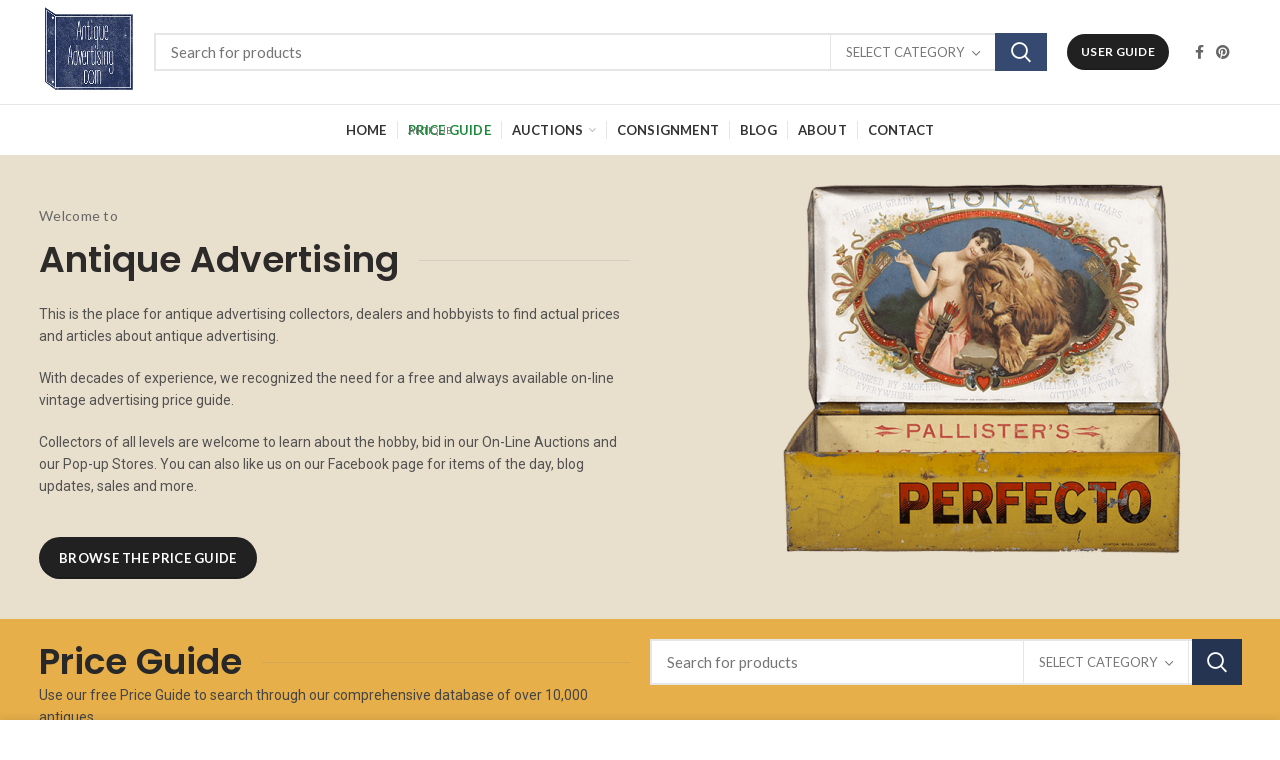

--- FILE ---
content_type: text/html; charset=UTF-8
request_url: https://antiqueadvertising.com/
body_size: 19626
content:
<!DOCTYPE html>
<html lang="en-US">
<head>
	<meta charset="UTF-8">
	<meta name="viewport" content="width=device-width, initial-scale=1.0, maximum-scale=1.0, user-scalable=no">
	<link rel="profile" href="https://gmpg.org/xfn/11">
	<link rel="pingback" href="https://antiqueadvertising.com/xmlrpc.php">

	<meta name='robots' content='index, follow, max-image-preview:large, max-snippet:-1, max-video-preview:-1' />

	<!-- This site is optimized with the Yoast SEO plugin v23.4 - https://yoast.com/wordpress/plugins/seo/ -->
	<title>Antique Advertising &#8226; For Collectors, Dealers and Hobbyists</title>
	<meta name="description" content="Antique Advertising is home to the free antique price guide, as well as online auctions for all vintage advertising." />
	<link rel="canonical" href="https://antiqueadvertising.com/" />
	<meta property="og:locale" content="en_US" />
	<meta property="og:type" content="website" />
	<meta property="og:title" content="Antique Advertising &#8226; For Collectors, Dealers and Hobbyists" />
	<meta property="og:description" content="Antique Advertising is home to the free antique price guide, as well as online auctions for all vintage advertising." />
	<meta property="og:url" content="https://antiqueadvertising.com/" />
	<meta property="og:site_name" content="Antique Advertising" />
	<meta property="article:publisher" content="https://www.facebook.com/pages/Antique-Advertising/821340827953636" />
	<meta property="article:modified_time" content="2021-07-14T19:02:41+00:00" />
	<meta property="og:image" content="https://antiqueadvertising.com/wp-content/uploads/elementor/thumbs/antique-advertising-oxmxozyttxqqgz6fqn9qnl95q4fgf4ij99jiblupz4.png" />
	<meta name="twitter:card" content="summary_large_image" />
	<meta name="twitter:site" content="@Antique_Ads" />
	<script type="application/ld+json" class="yoast-schema-graph">{"@context":"https://schema.org","@graph":[{"@type":"WebPage","@id":"https://antiqueadvertising.com/","url":"https://antiqueadvertising.com/","name":"Antique Advertising &#8226; For Collectors, Dealers and Hobbyists","isPartOf":{"@id":"https://antiqueadvertising.com/#website"},"primaryImageOfPage":{"@id":"https://antiqueadvertising.com/#primaryimage"},"image":{"@id":"https://antiqueadvertising.com/#primaryimage"},"thumbnailUrl":"https://antiqueadvertising.com/wp-content/uploads/elementor/thumbs/antique-advertising-oxmxozyttxqqgz6fqn9qnl95q4fgf4ij99jiblupz4.png","datePublished":"2020-09-04T12:12:03+00:00","dateModified":"2021-07-14T19:02:41+00:00","description":"Antique Advertising is home to the free antique price guide, as well as online auctions for all vintage advertising.","breadcrumb":{"@id":"https://antiqueadvertising.com/#breadcrumb"},"inLanguage":"en-US","potentialAction":[{"@type":"ReadAction","target":["https://antiqueadvertising.com/"]}]},{"@type":"ImageObject","inLanguage":"en-US","@id":"https://antiqueadvertising.com/#primaryimage","url":"https://antiqueadvertising.com/wp-content/uploads/elementor/thumbs/antique-advertising-oxmxozyttxqqgz6fqn9qnl95q4fgf4ij99jiblupz4.png","contentUrl":"https://antiqueadvertising.com/wp-content/uploads/elementor/thumbs/antique-advertising-oxmxozyttxqqgz6fqn9qnl95q4fgf4ij99jiblupz4.png"},{"@type":"BreadcrumbList","@id":"https://antiqueadvertising.com/#breadcrumb","itemListElement":[{"@type":"ListItem","position":1,"name":"Home"}]},{"@type":"WebSite","@id":"https://antiqueadvertising.com/#website","url":"https://antiqueadvertising.com/","name":"Antique Advertising","description":"","potentialAction":[{"@type":"SearchAction","target":{"@type":"EntryPoint","urlTemplate":"https://antiqueadvertising.com/?s={search_term_string}"},"query-input":{"@type":"PropertyValueSpecification","valueRequired":true,"valueName":"search_term_string"}}],"inLanguage":"en-US"}]}</script>
	<!-- / Yoast SEO plugin. -->


<link rel='dns-prefetch' href='//maxcdn.bootstrapcdn.com' />
<link rel='dns-prefetch' href='//code.jquery.com' />
<link rel='dns-prefetch' href='//fonts.googleapis.com' />
<link rel="alternate" type="application/rss+xml" title="Antique Advertising &raquo; Feed" href="https://antiqueadvertising.com/feed/" />
<link rel="alternate" type="application/rss+xml" title="Antique Advertising &raquo; Comments Feed" href="https://antiqueadvertising.com/comments/feed/" />
<style id='safe-svg-svg-icon-style-inline-css' type='text/css'>
.safe-svg-cover{text-align:center}.safe-svg-cover .safe-svg-inside{display:inline-block;max-width:100%}.safe-svg-cover svg{height:100%;max-height:100%;max-width:100%;width:100%}

</style>
<style id='classic-theme-styles-inline-css' type='text/css'>
/*! This file is auto-generated */
.wp-block-button__link{color:#fff;background-color:#32373c;border-radius:9999px;box-shadow:none;text-decoration:none;padding:calc(.667em + 2px) calc(1.333em + 2px);font-size:1.125em}.wp-block-file__button{background:#32373c;color:#fff;text-decoration:none}
</style>
<style id='global-styles-inline-css' type='text/css'>
:root{--wp--preset--aspect-ratio--square: 1;--wp--preset--aspect-ratio--4-3: 4/3;--wp--preset--aspect-ratio--3-4: 3/4;--wp--preset--aspect-ratio--3-2: 3/2;--wp--preset--aspect-ratio--2-3: 2/3;--wp--preset--aspect-ratio--16-9: 16/9;--wp--preset--aspect-ratio--9-16: 9/16;--wp--preset--color--black: #000000;--wp--preset--color--cyan-bluish-gray: #abb8c3;--wp--preset--color--white: #ffffff;--wp--preset--color--pale-pink: #f78da7;--wp--preset--color--vivid-red: #cf2e2e;--wp--preset--color--luminous-vivid-orange: #ff6900;--wp--preset--color--luminous-vivid-amber: #fcb900;--wp--preset--color--light-green-cyan: #7bdcb5;--wp--preset--color--vivid-green-cyan: #00d084;--wp--preset--color--pale-cyan-blue: #8ed1fc;--wp--preset--color--vivid-cyan-blue: #0693e3;--wp--preset--color--vivid-purple: #9b51e0;--wp--preset--gradient--vivid-cyan-blue-to-vivid-purple: linear-gradient(135deg,rgba(6,147,227,1) 0%,rgb(155,81,224) 100%);--wp--preset--gradient--light-green-cyan-to-vivid-green-cyan: linear-gradient(135deg,rgb(122,220,180) 0%,rgb(0,208,130) 100%);--wp--preset--gradient--luminous-vivid-amber-to-luminous-vivid-orange: linear-gradient(135deg,rgba(252,185,0,1) 0%,rgba(255,105,0,1) 100%);--wp--preset--gradient--luminous-vivid-orange-to-vivid-red: linear-gradient(135deg,rgba(255,105,0,1) 0%,rgb(207,46,46) 100%);--wp--preset--gradient--very-light-gray-to-cyan-bluish-gray: linear-gradient(135deg,rgb(238,238,238) 0%,rgb(169,184,195) 100%);--wp--preset--gradient--cool-to-warm-spectrum: linear-gradient(135deg,rgb(74,234,220) 0%,rgb(151,120,209) 20%,rgb(207,42,186) 40%,rgb(238,44,130) 60%,rgb(251,105,98) 80%,rgb(254,248,76) 100%);--wp--preset--gradient--blush-light-purple: linear-gradient(135deg,rgb(255,206,236) 0%,rgb(152,150,240) 100%);--wp--preset--gradient--blush-bordeaux: linear-gradient(135deg,rgb(254,205,165) 0%,rgb(254,45,45) 50%,rgb(107,0,62) 100%);--wp--preset--gradient--luminous-dusk: linear-gradient(135deg,rgb(255,203,112) 0%,rgb(199,81,192) 50%,rgb(65,88,208) 100%);--wp--preset--gradient--pale-ocean: linear-gradient(135deg,rgb(255,245,203) 0%,rgb(182,227,212) 50%,rgb(51,167,181) 100%);--wp--preset--gradient--electric-grass: linear-gradient(135deg,rgb(202,248,128) 0%,rgb(113,206,126) 100%);--wp--preset--gradient--midnight: linear-gradient(135deg,rgb(2,3,129) 0%,rgb(40,116,252) 100%);--wp--preset--font-size--small: 13px;--wp--preset--font-size--medium: 20px;--wp--preset--font-size--large: 36px;--wp--preset--font-size--x-large: 42px;--wp--preset--font-family--inter: "Inter", sans-serif;--wp--preset--font-family--cardo: Cardo;--wp--preset--spacing--20: 0.44rem;--wp--preset--spacing--30: 0.67rem;--wp--preset--spacing--40: 1rem;--wp--preset--spacing--50: 1.5rem;--wp--preset--spacing--60: 2.25rem;--wp--preset--spacing--70: 3.38rem;--wp--preset--spacing--80: 5.06rem;--wp--preset--shadow--natural: 6px 6px 9px rgba(0, 0, 0, 0.2);--wp--preset--shadow--deep: 12px 12px 50px rgba(0, 0, 0, 0.4);--wp--preset--shadow--sharp: 6px 6px 0px rgba(0, 0, 0, 0.2);--wp--preset--shadow--outlined: 6px 6px 0px -3px rgba(255, 255, 255, 1), 6px 6px rgba(0, 0, 0, 1);--wp--preset--shadow--crisp: 6px 6px 0px rgba(0, 0, 0, 1);}:where(.is-layout-flex){gap: 0.5em;}:where(.is-layout-grid){gap: 0.5em;}body .is-layout-flex{display: flex;}.is-layout-flex{flex-wrap: wrap;align-items: center;}.is-layout-flex > :is(*, div){margin: 0;}body .is-layout-grid{display: grid;}.is-layout-grid > :is(*, div){margin: 0;}:where(.wp-block-columns.is-layout-flex){gap: 2em;}:where(.wp-block-columns.is-layout-grid){gap: 2em;}:where(.wp-block-post-template.is-layout-flex){gap: 1.25em;}:where(.wp-block-post-template.is-layout-grid){gap: 1.25em;}.has-black-color{color: var(--wp--preset--color--black) !important;}.has-cyan-bluish-gray-color{color: var(--wp--preset--color--cyan-bluish-gray) !important;}.has-white-color{color: var(--wp--preset--color--white) !important;}.has-pale-pink-color{color: var(--wp--preset--color--pale-pink) !important;}.has-vivid-red-color{color: var(--wp--preset--color--vivid-red) !important;}.has-luminous-vivid-orange-color{color: var(--wp--preset--color--luminous-vivid-orange) !important;}.has-luminous-vivid-amber-color{color: var(--wp--preset--color--luminous-vivid-amber) !important;}.has-light-green-cyan-color{color: var(--wp--preset--color--light-green-cyan) !important;}.has-vivid-green-cyan-color{color: var(--wp--preset--color--vivid-green-cyan) !important;}.has-pale-cyan-blue-color{color: var(--wp--preset--color--pale-cyan-blue) !important;}.has-vivid-cyan-blue-color{color: var(--wp--preset--color--vivid-cyan-blue) !important;}.has-vivid-purple-color{color: var(--wp--preset--color--vivid-purple) !important;}.has-black-background-color{background-color: var(--wp--preset--color--black) !important;}.has-cyan-bluish-gray-background-color{background-color: var(--wp--preset--color--cyan-bluish-gray) !important;}.has-white-background-color{background-color: var(--wp--preset--color--white) !important;}.has-pale-pink-background-color{background-color: var(--wp--preset--color--pale-pink) !important;}.has-vivid-red-background-color{background-color: var(--wp--preset--color--vivid-red) !important;}.has-luminous-vivid-orange-background-color{background-color: var(--wp--preset--color--luminous-vivid-orange) !important;}.has-luminous-vivid-amber-background-color{background-color: var(--wp--preset--color--luminous-vivid-amber) !important;}.has-light-green-cyan-background-color{background-color: var(--wp--preset--color--light-green-cyan) !important;}.has-vivid-green-cyan-background-color{background-color: var(--wp--preset--color--vivid-green-cyan) !important;}.has-pale-cyan-blue-background-color{background-color: var(--wp--preset--color--pale-cyan-blue) !important;}.has-vivid-cyan-blue-background-color{background-color: var(--wp--preset--color--vivid-cyan-blue) !important;}.has-vivid-purple-background-color{background-color: var(--wp--preset--color--vivid-purple) !important;}.has-black-border-color{border-color: var(--wp--preset--color--black) !important;}.has-cyan-bluish-gray-border-color{border-color: var(--wp--preset--color--cyan-bluish-gray) !important;}.has-white-border-color{border-color: var(--wp--preset--color--white) !important;}.has-pale-pink-border-color{border-color: var(--wp--preset--color--pale-pink) !important;}.has-vivid-red-border-color{border-color: var(--wp--preset--color--vivid-red) !important;}.has-luminous-vivid-orange-border-color{border-color: var(--wp--preset--color--luminous-vivid-orange) !important;}.has-luminous-vivid-amber-border-color{border-color: var(--wp--preset--color--luminous-vivid-amber) !important;}.has-light-green-cyan-border-color{border-color: var(--wp--preset--color--light-green-cyan) !important;}.has-vivid-green-cyan-border-color{border-color: var(--wp--preset--color--vivid-green-cyan) !important;}.has-pale-cyan-blue-border-color{border-color: var(--wp--preset--color--pale-cyan-blue) !important;}.has-vivid-cyan-blue-border-color{border-color: var(--wp--preset--color--vivid-cyan-blue) !important;}.has-vivid-purple-border-color{border-color: var(--wp--preset--color--vivid-purple) !important;}.has-vivid-cyan-blue-to-vivid-purple-gradient-background{background: var(--wp--preset--gradient--vivid-cyan-blue-to-vivid-purple) !important;}.has-light-green-cyan-to-vivid-green-cyan-gradient-background{background: var(--wp--preset--gradient--light-green-cyan-to-vivid-green-cyan) !important;}.has-luminous-vivid-amber-to-luminous-vivid-orange-gradient-background{background: var(--wp--preset--gradient--luminous-vivid-amber-to-luminous-vivid-orange) !important;}.has-luminous-vivid-orange-to-vivid-red-gradient-background{background: var(--wp--preset--gradient--luminous-vivid-orange-to-vivid-red) !important;}.has-very-light-gray-to-cyan-bluish-gray-gradient-background{background: var(--wp--preset--gradient--very-light-gray-to-cyan-bluish-gray) !important;}.has-cool-to-warm-spectrum-gradient-background{background: var(--wp--preset--gradient--cool-to-warm-spectrum) !important;}.has-blush-light-purple-gradient-background{background: var(--wp--preset--gradient--blush-light-purple) !important;}.has-blush-bordeaux-gradient-background{background: var(--wp--preset--gradient--blush-bordeaux) !important;}.has-luminous-dusk-gradient-background{background: var(--wp--preset--gradient--luminous-dusk) !important;}.has-pale-ocean-gradient-background{background: var(--wp--preset--gradient--pale-ocean) !important;}.has-electric-grass-gradient-background{background: var(--wp--preset--gradient--electric-grass) !important;}.has-midnight-gradient-background{background: var(--wp--preset--gradient--midnight) !important;}.has-small-font-size{font-size: var(--wp--preset--font-size--small) !important;}.has-medium-font-size{font-size: var(--wp--preset--font-size--medium) !important;}.has-large-font-size{font-size: var(--wp--preset--font-size--large) !important;}.has-x-large-font-size{font-size: var(--wp--preset--font-size--x-large) !important;}
:where(.wp-block-post-template.is-layout-flex){gap: 1.25em;}:where(.wp-block-post-template.is-layout-grid){gap: 1.25em;}
:where(.wp-block-columns.is-layout-flex){gap: 2em;}:where(.wp-block-columns.is-layout-grid){gap: 2em;}
:root :where(.wp-block-pullquote){font-size: 1.5em;line-height: 1.6;}
</style>
<link rel='stylesheet' id='rs-plugin-settings-css' href='https://antiqueadvertising.com/wp-content/plugins/revslider/public/assets/css/rs6.css?ver=6.4.11' type='text/css' media='all' />
<style id='rs-plugin-settings-inline-css' type='text/css'>
#rs-demo-id {}
</style>
<style id='woocommerce-inline-inline-css' type='text/css'>
.woocommerce form .form-row .required { visibility: visible; }
</style>
<link rel='stylesheet' id='cmplz-general-css' href='https://antiqueadvertising.com/wp-content/plugins/complianz-gdpr/assets/css/cookieblocker.min.css?ver=1726507705' type='text/css' media='all' />
<link rel='stylesheet' id='elementor-icons-css' href='https://antiqueadvertising.com/wp-content/plugins/elementor/assets/lib/eicons/css/elementor-icons.min.css?ver=5.31.0' type='text/css' media='all' />
<link rel='stylesheet' id='elementor-frontend-css' href='https://antiqueadvertising.com/wp-content/plugins/elementor/assets/css/frontend.min.css?ver=3.24.2' type='text/css' media='all' />
<link rel='stylesheet' id='swiper-css' href='https://antiqueadvertising.com/wp-content/plugins/elementor/assets/lib/swiper/v8/css/swiper.min.css?ver=8.4.5' type='text/css' media='all' />
<link rel='stylesheet' id='e-swiper-css' href='https://antiqueadvertising.com/wp-content/plugins/elementor/assets/css/conditionals/e-swiper.min.css?ver=3.24.2' type='text/css' media='all' />
<link rel='stylesheet' id='elementor-post-64561-css' href='https://antiqueadvertising.com/wp-content/uploads/elementor/css/post-64561.css?ver=1626293034' type='text/css' media='all' />
<link rel='stylesheet' id='elementor-global-css' href='https://antiqueadvertising.com/wp-content/uploads/elementor/css/global.css?ver=1626293057' type='text/css' media='all' />
<link rel='stylesheet' id='widget-text-editor-css' href='https://antiqueadvertising.com/wp-content/plugins/elementor/assets/css/widget-text-editor.min.css?ver=3.24.2' type='text/css' media='all' />
<link rel='stylesheet' id='widget-image-css' href='https://antiqueadvertising.com/wp-content/plugins/elementor/assets/css/widget-image.min.css?ver=3.24.2' type='text/css' media='all' />
<link rel='stylesheet' id='elementor-post-64619-css' href='https://antiqueadvertising.com/wp-content/uploads/elementor/css/post-64619.css?ver=1626293902' type='text/css' media='all' />
<link rel='stylesheet' id='zfwcs-font-awesome-css' href='//maxcdn.bootstrapcdn.com/font-awesome/4.2.0/css/font-awesome.min.css?ver=4.2.0' type='text/css' media='all' />
<link rel='stylesheet' id='zfwcs-chosen-css-css' href='https://antiqueadvertising.com/wp-content/plugins/zf-wrodpress-category-search/assets/lib/chosen/chosen.min.css?ver=04c2eaa87a0b0bee581fba2c3ff58502' type='text/css' media='all' />
<link rel='stylesheet' id='zfwcs-jquery-ui-css-css' href='https://code.jquery.com/ui/1.10.0/themes/smoothness/jquery-ui.css?ver=04c2eaa87a0b0bee581fba2c3ff58502' type='text/css' media='all' />
<link rel='stylesheet' id='zfwcs-global-css' href='https://antiqueadvertising.com/wp-content/plugins/zf-wrodpress-category-search/assets/css/global.css?ver=04c2eaa87a0b0bee581fba2c3ff58502' type='text/css' media='all' />
<link rel='stylesheet' id='zfwcs-skin-light-css' href='https://antiqueadvertising.com/wp-content/plugins/zf-wrodpress-category-search/assets/css/skins/light.css?ver=04c2eaa87a0b0bee581fba2c3ff58502' type='text/css' media='all' />
<link rel='stylesheet' id='js_composer_front-css' href='https://antiqueadvertising.com/wp-content/plugins/js_composer/assets/css/js_composer.min.css?ver=6.6.0' type='text/css' media='all' />
<link rel='stylesheet' id='bootstrap-css' href='https://antiqueadvertising.com/wp-content/themes/aa/css/bootstrap-light.min.css?ver=5.2.0' type='text/css' media='all' />
<link rel='stylesheet' id='woodmart-style-css' href='https://antiqueadvertising.com/wp-content/themes/aa/css/style-elementor.min.css?ver=5.2.0' type='text/css' media='all' />
<link rel='stylesheet' id='xts-style-theme_settings_default-css' href='https://antiqueadvertising.com/wp-content/uploads/2020/10/xts-theme_settings_default-1604146269.css?ver=5.2.0' type='text/css' media='all' />
<link rel='stylesheet' id='child-style-css' href='https://antiqueadvertising.com/wp-content/themes/aa-child/style.css?ver=5.2.0' type='text/css' media='all' />
<link rel='stylesheet' id='xts-google-fonts-css' href='//fonts.googleapis.com/css?family=Lato%3A100%2C100italic%2C300%2C300italic%2C400%2C400italic%2C700%2C700italic%2C900%2C900italic%7CPoppins%3A100%2C100italic%2C200%2C200italic%2C300%2C300italic%2C400%2C400italic%2C500%2C500italic%2C600%2C600italic%2C700%2C700italic%2C800%2C800italic%2C900%2C900italic&#038;ver=5.2.0' type='text/css' media='all' />
<link rel='stylesheet' id='google-fonts-1-css' href='https://fonts.googleapis.com/css?family=Roboto%3A100%2C100italic%2C200%2C200italic%2C300%2C300italic%2C400%2C400italic%2C500%2C500italic%2C600%2C600italic%2C700%2C700italic%2C800%2C800italic%2C900%2C900italic%7CRoboto+Slab%3A100%2C100italic%2C200%2C200italic%2C300%2C300italic%2C400%2C400italic%2C500%2C500italic%2C600%2C600italic%2C700%2C700italic%2C800%2C800italic%2C900%2C900italic&#038;display=auto&#038;ver=04c2eaa87a0b0bee581fba2c3ff58502' type='text/css' media='all' />
<link rel="preconnect" href="https://fonts.gstatic.com/" crossorigin><script type="text/template" id="tmpl-variation-template">
	<div class="woocommerce-variation-description">{{{ data.variation.variation_description }}}</div>
	<div class="woocommerce-variation-price">{{{ data.variation.price_html }}}</div>
	<div class="woocommerce-variation-availability">{{{ data.variation.availability_html }}}</div>
</script>
<script type="text/template" id="tmpl-unavailable-variation-template">
	<p role="alert">Sorry, this product is unavailable. Please choose a different combination.</p>
</script>
<script type="30af1fcfdd5870c729651a48-text/javascript" async src="https://antiqueadvertising.com/wp-content/plugins/burst-statistics/helpers/timeme/timeme.min.js?ver=1.7.1" id="burst-timeme-js"></script>
<script type="30af1fcfdd5870c729651a48-text/javascript" id="burst-js-extra">
/* <![CDATA[ */
var burst = {"page_id":"64619","cookie_retention_days":"30","beacon_url":"https:\/\/antiqueadvertising.com\/wp-content\/plugins\/burst-statistics\/endpoint.php","options":{"beacon_enabled":1,"enable_cookieless_tracking":0,"enable_turbo_mode":0,"do_not_track":0},"goals":[],"goals_script_url":"https:\/\/antiqueadvertising.com\/wp-content\/plugins\/burst-statistics\/\/assets\/js\/build\/burst-goals.js?v=1.7.1"};
/* ]]> */
</script>
<script type="30af1fcfdd5870c729651a48-text/javascript" async src="https://antiqueadvertising.com/wp-content/plugins/burst-statistics/assets/js/build/burst.min.js?ver=1.7.1" id="burst-js"></script>
<script type="30af1fcfdd5870c729651a48-text/javascript" src="https://antiqueadvertising.com/wp-includes/js/jquery/jquery.min.js?ver=3.7.1" id="jquery-core-js"></script>
<script type="30af1fcfdd5870c729651a48-text/javascript" src="https://antiqueadvertising.com/wp-includes/js/jquery/jquery-migrate.min.js?ver=3.4.1" id="jquery-migrate-js"></script>
<script type="30af1fcfdd5870c729651a48-text/javascript" src="https://antiqueadvertising.com/wp-content/plugins/revslider/public/assets/js/rbtools.min.js?ver=6.4.8" id="tp-tools-js"></script>
<script type="30af1fcfdd5870c729651a48-text/javascript" src="https://antiqueadvertising.com/wp-content/plugins/revslider/public/assets/js/rs6.min.js?ver=6.4.11" id="revmin-js"></script>
<script type="30af1fcfdd5870c729651a48-text/javascript" src="https://antiqueadvertising.com/wp-content/plugins/woocommerce/assets/js/jquery-blockui/jquery.blockUI.min.js?ver=2.7.0-wc.9.3.5" id="jquery-blockui-js" data-wp-strategy="defer"></script>
<script type="30af1fcfdd5870c729651a48-text/javascript" id="wc-add-to-cart-js-extra">
/* <![CDATA[ */
var wc_add_to_cart_params = {"ajax_url":"\/wp-admin\/admin-ajax.php","wc_ajax_url":"\/?wc-ajax=%%endpoint%%","i18n_view_cart":"View cart","cart_url":"https:\/\/antiqueadvertising.com","is_cart":"","cart_redirect_after_add":"no"};
/* ]]> */
</script>
<script type="30af1fcfdd5870c729651a48-text/javascript" src="https://antiqueadvertising.com/wp-content/plugins/woocommerce/assets/js/frontend/add-to-cart.min.js?ver=9.3.5" id="wc-add-to-cart-js" data-wp-strategy="defer"></script>
<script type="30af1fcfdd5870c729651a48-text/javascript" src="https://antiqueadvertising.com/wp-content/plugins/woocommerce/assets/js/js-cookie/js.cookie.min.js?ver=2.1.4-wc.9.3.5" id="js-cookie-js" data-wp-strategy="defer"></script>
<script type="30af1fcfdd5870c729651a48-text/javascript" id="woocommerce-js-extra">
/* <![CDATA[ */
var woocommerce_params = {"ajax_url":"\/wp-admin\/admin-ajax.php","wc_ajax_url":"\/?wc-ajax=%%endpoint%%"};
/* ]]> */
</script>
<script type="30af1fcfdd5870c729651a48-text/javascript" src="https://antiqueadvertising.com/wp-content/plugins/woocommerce/assets/js/frontend/woocommerce.min.js?ver=9.3.5" id="woocommerce-js" defer="defer" data-wp-strategy="defer"></script>
<script type="30af1fcfdd5870c729651a48-text/javascript" src="https://antiqueadvertising.com/wp-content/plugins/js_composer/assets/js/vendors/woocommerce-add-to-cart.js?ver=6.6.0" id="vc_woocommerce-add-to-cart-js-js"></script>
<script type="30af1fcfdd5870c729651a48-text/javascript" src="https://antiqueadvertising.com/wp-content/themes/aa/js/device.min.js?ver=5.2.0" id="woodmart-device-js"></script>
<script type="30af1fcfdd5870c729651a48-text/javascript" src="https://antiqueadvertising.com/wp-includes/js/underscore.min.js?ver=1.13.4" id="underscore-js"></script>
<script type="30af1fcfdd5870c729651a48-text/javascript" id="wp-util-js-extra">
/* <![CDATA[ */
var _wpUtilSettings = {"ajax":{"url":"\/wp-admin\/admin-ajax.php"}};
/* ]]> */
</script>
<script type="30af1fcfdd5870c729651a48-text/javascript" src="https://antiqueadvertising.com/wp-includes/js/wp-util.min.js?ver=04c2eaa87a0b0bee581fba2c3ff58502" id="wp-util-js"></script>
<script type="30af1fcfdd5870c729651a48-text/javascript" id="wc-add-to-cart-variation-js-extra">
/* <![CDATA[ */
var wc_add_to_cart_variation_params = {"wc_ajax_url":"\/?wc-ajax=%%endpoint%%","i18n_no_matching_variations_text":"Sorry, no products matched your selection. Please choose a different combination.","i18n_make_a_selection_text":"Please select some product options before adding this product to your cart.","i18n_unavailable_text":"Sorry, this product is unavailable. Please choose a different combination."};
/* ]]> */
</script>
<script type="30af1fcfdd5870c729651a48-text/javascript" src="https://antiqueadvertising.com/wp-content/plugins/woocommerce/assets/js/frontend/add-to-cart-variation.min.js?ver=9.3.5" id="wc-add-to-cart-variation-js" defer="defer" data-wp-strategy="defer"></script>
<link rel="https://api.w.org/" href="https://antiqueadvertising.com/wp-json/" /><link rel="alternate" title="JSON" type="application/json" href="https://antiqueadvertising.com/wp-json/wp/v2/pages/64619" /><link rel="EditURI" type="application/rsd+xml" title="RSD" href="https://antiqueadvertising.com/xmlrpc.php?rsd" />
<link rel="alternate" title="oEmbed (JSON)" type="application/json+oembed" href="https://antiqueadvertising.com/wp-json/oembed/1.0/embed?url=https%3A%2F%2Fantiqueadvertising.com%2F" />
<link rel="alternate" title="oEmbed (XML)" type="text/xml+oembed" href="https://antiqueadvertising.com/wp-json/oembed/1.0/embed?url=https%3A%2F%2Fantiqueadvertising.com%2F&#038;format=xml" />

		<!-- GA Google Analytics @ https://m0n.co/ga -->
		<script type="30af1fcfdd5870c729651a48-text/javascript">
			(function(i,s,o,g,r,a,m){i['GoogleAnalyticsObject']=r;i[r]=i[r]||function(){
			(i[r].q=i[r].q||[]).push(arguments)},i[r].l=1*new Date();a=s.createElement(o),
			m=s.getElementsByTagName(o)[0];a.async=1;a.src=g;m.parentNode.insertBefore(a,m)
			})(window,document,'script','https://www.google-analytics.com/analytics.js','ga');
			ga('create', 'UA-56862925-1', 'auto');
			ga('send', 'pageview');
		</script>

	            <script type="30af1fcfdd5870c729651a48-text/javascript">
                var zf_ajaxurl = 'https://antiqueadvertising.com/wp-admin/admin-ajax.php';
            </script>
        <meta name="theme-color" content="">	<noscript><style>.woocommerce-product-gallery{ opacity: 1 !important; }</style></noscript>
	<meta name="generator" content="Elementor 3.24.2; features: additional_custom_breakpoints; settings: css_print_method-external, google_font-enabled, font_display-auto">
			<style>
				.e-con.e-parent:nth-of-type(n+4):not(.e-lazyloaded):not(.e-no-lazyload),
				.e-con.e-parent:nth-of-type(n+4):not(.e-lazyloaded):not(.e-no-lazyload) * {
					background-image: none !important;
				}
				@media screen and (max-height: 1024px) {
					.e-con.e-parent:nth-of-type(n+3):not(.e-lazyloaded):not(.e-no-lazyload),
					.e-con.e-parent:nth-of-type(n+3):not(.e-lazyloaded):not(.e-no-lazyload) * {
						background-image: none !important;
					}
				}
				@media screen and (max-height: 640px) {
					.e-con.e-parent:nth-of-type(n+2):not(.e-lazyloaded):not(.e-no-lazyload),
					.e-con.e-parent:nth-of-type(n+2):not(.e-lazyloaded):not(.e-no-lazyload) * {
						background-image: none !important;
					}
				}
			</style>
			<meta name="generator" content="Powered by WPBakery Page Builder - drag and drop page builder for WordPress."/>
<meta name="generator" content="Powered by Slider Revolution 6.4.11 - responsive, Mobile-Friendly Slider Plugin for WordPress with comfortable drag and drop interface." />
<style id='wp-fonts-local' type='text/css'>
@font-face{font-family:Inter;font-style:normal;font-weight:300 900;font-display:fallback;src:url('https://antiqueadvertising.com/wp-content/plugins/woocommerce/assets/fonts/Inter-VariableFont_slnt,wght.woff2') format('woff2');font-stretch:normal;}
@font-face{font-family:Cardo;font-style:normal;font-weight:400;font-display:fallback;src:url('https://antiqueadvertising.com/wp-content/plugins/woocommerce/assets/fonts/cardo_normal_400.woff2') format('woff2');}
</style>
<meta name="p:domain_verify" content="5e20918d4a5bad5a39f4d3c1ce59b0fc”/><link rel="icon" href="https://antiqueadvertising.com/wp-content/uploads/2016/08/cropped-AntiqueAdvertising5-32x32.png" sizes="32x32" />
<link rel="icon" href="https://antiqueadvertising.com/wp-content/uploads/2016/08/cropped-AntiqueAdvertising5-192x192.png" sizes="192x192" />
<link rel="apple-touch-icon" href="https://antiqueadvertising.com/wp-content/uploads/2016/08/cropped-AntiqueAdvertising5-180x180.png" />
<meta name="msapplication-TileImage" content="https://antiqueadvertising.com/wp-content/uploads/2016/08/cropped-AntiqueAdvertising5-270x270.png" />
<script type="30af1fcfdd5870c729651a48-text/javascript">function setREVStartSize(e){
			//window.requestAnimationFrame(function() {				 
				window.RSIW = window.RSIW===undefined ? window.innerWidth : window.RSIW;	
				window.RSIH = window.RSIH===undefined ? window.innerHeight : window.RSIH;	
				try {								
					var pw = document.getElementById(e.c).parentNode.offsetWidth,
						newh;
					pw = pw===0 || isNaN(pw) ? window.RSIW : pw;
					e.tabw = e.tabw===undefined ? 0 : parseInt(e.tabw);
					e.thumbw = e.thumbw===undefined ? 0 : parseInt(e.thumbw);
					e.tabh = e.tabh===undefined ? 0 : parseInt(e.tabh);
					e.thumbh = e.thumbh===undefined ? 0 : parseInt(e.thumbh);
					e.tabhide = e.tabhide===undefined ? 0 : parseInt(e.tabhide);
					e.thumbhide = e.thumbhide===undefined ? 0 : parseInt(e.thumbhide);
					e.mh = e.mh===undefined || e.mh=="" || e.mh==="auto" ? 0 : parseInt(e.mh,0);		
					if(e.layout==="fullscreen" || e.l==="fullscreen") 						
						newh = Math.max(e.mh,window.RSIH);					
					else{					
						e.gw = Array.isArray(e.gw) ? e.gw : [e.gw];
						for (var i in e.rl) if (e.gw[i]===undefined || e.gw[i]===0) e.gw[i] = e.gw[i-1];					
						e.gh = e.el===undefined || e.el==="" || (Array.isArray(e.el) && e.el.length==0)? e.gh : e.el;
						e.gh = Array.isArray(e.gh) ? e.gh : [e.gh];
						for (var i in e.rl) if (e.gh[i]===undefined || e.gh[i]===0) e.gh[i] = e.gh[i-1];
											
						var nl = new Array(e.rl.length),
							ix = 0,						
							sl;					
						e.tabw = e.tabhide>=pw ? 0 : e.tabw;
						e.thumbw = e.thumbhide>=pw ? 0 : e.thumbw;
						e.tabh = e.tabhide>=pw ? 0 : e.tabh;
						e.thumbh = e.thumbhide>=pw ? 0 : e.thumbh;					
						for (var i in e.rl) nl[i] = e.rl[i]<window.RSIW ? 0 : e.rl[i];
						sl = nl[0];									
						for (var i in nl) if (sl>nl[i] && nl[i]>0) { sl = nl[i]; ix=i;}															
						var m = pw>(e.gw[ix]+e.tabw+e.thumbw) ? 1 : (pw-(e.tabw+e.thumbw)) / (e.gw[ix]);					
						newh =  (e.gh[ix] * m) + (e.tabh + e.thumbh);
					}				
					if(window.rs_init_css===undefined) window.rs_init_css = document.head.appendChild(document.createElement("style"));					
					document.getElementById(e.c).height = newh+"px";
					window.rs_init_css.innerHTML += "#"+e.c+"_wrapper { height: "+newh+"px }";				
				} catch(e){
					console.log("Failure at Presize of Slider:" + e)
				}					   
			//});
		  };</script>
<style>		
		
		</style><noscript><style> .wpb_animate_when_almost_visible { opacity: 1; }</style></noscript>			<style data-type="wd-style-header_585968">
				@media (min-width: 1025px) {
	.whb-top-bar-inner {
		height: 0px;
	}
	
	.whb-general-header-inner {
		height: 104px;
	}
	
	.whb-header-bottom-inner {
		height: 50px;
	}
	
	.whb-sticked .whb-top-bar-inner {
		height: 40px;
	}
	
	.whb-sticked .whb-general-header-inner {
		height: 60px;
	}
	
	.whb-sticked .whb-header-bottom-inner {
		height: 50px;
	}
	
	/* HEIGHT OF HEADER CLONE */
	.whb-clone .whb-general-header-inner {
		height: 50px;
	}
	
	/* HEADER OVERCONTENT */
	.woodmart-header-overcontent .title-size-small {
		padding-top: 175px;
	}
	
	.woodmart-header-overcontent .title-size-default {
		padding-top: 215px;
	}
	
	.woodmart-header-overcontent .title-size-large {
		padding-top: 255px;
	}
	
	/* HEADER OVERCONTENT WHEN SHOP PAGE TITLE TURN OFF  */
	.woodmart-header-overcontent .without-title.title-size-small {
		padding-top: 155px;
	}
	
	.woodmart-header-overcontent .without-title.title-size-default {
		padding-top: 190px;
	}
	
	.woodmart-header-overcontent .without-title.title-size-large {
		padding-top: 215px;
	}
	
	/* HEADER OVERCONTENT ON SINGLE PRODUCT */
	.single-product .whb-overcontent:not(.whb-custom-header) {
		padding-top: 155px;
	}
	
	/* HEIGHT OF LOGO IN TOP BAR */
	.whb-top-bar .woodmart-logo img {
		max-height: 0px;
	}
	
	.whb-sticked .whb-top-bar .woodmart-logo img {
		max-height: 40px;
	}
	
	/* HEIGHT OF LOGO IN GENERAL HEADER */
	.whb-general-header .woodmart-logo img {
		max-height: 104px;
	}
	
	.whb-sticked .whb-general-header .woodmart-logo img {
		max-height: 60px;
	}
	
	/* HEIGHT OF LOGO IN BOTTOM HEADER */
	.whb-header-bottom .woodmart-logo img {
		max-height: 50px;
	}
	
	.whb-sticked .whb-header-bottom .woodmart-logo img {
		max-height: 50px;
	}
	
	/* HEIGHT OF LOGO IN HEADER CLONE */
	.whb-clone .whb-general-header .woodmart-logo img {
		max-height: 50px;
	}
	
	/* HEIGHT OF HEADER BUILDER ELEMENTS */
	/* HEIGHT ELEMENTS IN TOP BAR */
	.whb-top-bar .wd-tools-element > a,
	.whb-top-bar .main-nav .item-level-0 > a,
	.whb-top-bar .whb-secondary-menu .item-level-0 > a,
	.whb-top-bar .categories-menu-opener,
	.whb-top-bar .menu-opener,
	.whb-top-bar .whb-divider-stretch:before,
	.whb-top-bar form.woocommerce-currency-switcher-form .dd-selected,
	.whb-top-bar .whb-text-element .wcml-dropdown a.wcml-cs-item-toggle {
		height: 0px;
	}
	
	.whb-sticked .whb-top-bar .wd-tools-element > a,
	.whb-sticked .whb-top-bar .main-nav .item-level-0 > a,
	.whb-sticked .whb-top-bar .whb-secondary-menu .item-level-0 > a,
	.whb-sticked .whb-top-bar .categories-menu-opener,
	.whb-sticked .whb-top-bar .menu-opener,
	.whb-sticked .whb-top-bar .whb-divider-stretch:before,
	.whb-sticked .whb-top-bar form.woocommerce-currency-switcher-form .dd-selected,
	.whb-sticked .whb-top-bar .whb-text-element .wcml-dropdown a.wcml-cs-item-toggle {
		height: 40px;
	}
	
	/* HEIGHT ELEMENTS IN GENERAL HEADER */
	.whb-general-header .whb-divider-stretch:before,
	.whb-general-header .navigation-style-bordered .item-level-0 > a {
		height: 104px;
	}
	
	.whb-sticked:not(.whb-clone) .whb-general-header .whb-divider-stretch:before,
	.whb-sticked:not(.whb-clone) .whb-general-header .navigation-style-bordered .item-level-0 > a {
		height: 60px;
	}
	
	.whb-sticked:not(.whb-clone) .whb-general-header .woodmart-search-dropdown,
	.whb-sticked:not(.whb-clone) .whb-general-header .dropdown-cart,
	.whb-sticked:not(.whb-clone) .whb-general-header .woodmart-navigation:not(.vertical-navigation):not(.navigation-style-bordered) .sub-menu-dropdown {
		margin-top: 10px;
	}
	
	.whb-sticked:not(.whb-clone) .whb-general-header .woodmart-search-dropdown:after,
	.whb-sticked:not(.whb-clone) .whb-general-header .dropdown-cart:after,
	.whb-sticked:not(.whb-clone) .whb-general-header .woodmart-navigation:not(.vertical-navigation):not(.navigation-style-bordered) .sub-menu-dropdown:after {
		height: 10px;
	}
	
	/* HEIGHT ELEMENTS IN BOTTOM HEADER */
	.whb-header-bottom .wd-tools-element > a,
	.whb-header-bottom .main-nav .item-level-0 > a,
	.whb-header-bottom .whb-secondary-menu .item-level-0 > a,
	.whb-header-bottom .categories-menu-opener,
	.whb-header-bottom .menu-opener,
	.whb-header-bottom .whb-divider-stretch:before,
	.whb-header-bottom form.woocommerce-currency-switcher-form .dd-selected,
	.whb-header-bottom .whb-text-element .wcml-dropdown a.wcml-cs-item-toggle {
		height: 50px;
	}
	
	.whb-header-bottom.whb-border-fullwidth .menu-opener {
		height: 51px;
		margin-top: -1px;
		margin-bottom: -0px;
	}
	
	.whb-header-bottom.whb-border-boxed .menu-opener {
		height: 51px;
		margin-top: -1px;
		margin-bottom: -0px;
	}
	
	.whb-sticked .whb-header-bottom .wd-tools-element > a,
	.whb-sticked .whb-header-bottom .main-nav .item-level-0 > a,
	.whb-sticked .whb-header-bottom .whb-secondary-menu .item-level-0 > a,
	.whb-sticked .whb-header-bottom .categories-menu-opener,
	.whb-sticked .whb-header-bottom .whb-divider-stretch:before,
	.whb-sticked .whb-header-bottom form.woocommerce-currency-switcher-form .dd-selected,
	.whb-sticked .whb-header-bottom .whb-text-element .wcml-dropdown a.wcml-cs-item-toggle {
		height: 50px;
	}
	
	.whb-sticked .whb-header-bottom.whb-border-fullwidth .menu-opener {
		height: 51px;
	}
	
	.whb-sticked .whb-header-bottom.whb-border-boxed .menu-opener {
		height: 51px;
	}
	
	.whb-sticky-shadow.whb-sticked .whb-header-bottom .menu-opener {
		height: 51px;
		margin-bottom:0;
	}
	
	/* HEIGHT ELEMENTS IN HEADER CLONE */
	.whb-clone .wd-tools-element > a,
	.whb-clone .main-nav .item-level-0 > a,
	.whb-clone .whb-secondary-menu .item-level-0 > a,
	.whb-clone .categories-menu-opener,
	.whb-clone .menu-opener,
	.whb-clone .whb-divider-stretch:before,
	.whb-clone .navigation-style-bordered .item-level-0 > a,
	.whb-clone form.woocommerce-currency-switcher-form .dd-selected,
	.whb-clone .whb-text-element .wcml-dropdown a.wcml-cs-item-toggle {
		height: 50px;
	}
}

@media (max-width: 1024px) {
	.whb-top-bar-inner {
		height: 0px;
	}
	
	.whb-general-header-inner {
		height: 60px;
	}
	
	.whb-header-bottom-inner {
		height: 0px;
	}
	
	/* HEIGHT OF HEADER CLONE */
	.whb-clone .whb-general-header-inner {
		height: 60px;
	}
	
	/* HEADER OVERCONTENT */
	.woodmart-header-overcontent .page-title {
		padding-top: 76px;
	}
	
	/* HEADER OVERCONTENT WHEN SHOP PAGE TITLE TURN OFF  */
	.woodmart-header-overcontent .without-title.title-shop {
		padding-top: 61px;
	}
	
	/* HEADER OVERCONTENT ON SINGLE PRODUCT */
	.single-product .whb-overcontent:not(.whb-custom-header) {
		padding-top: 61px;
	}
	
	/* HEIGHT OF LOGO IN TOP BAR */
	.whb-top-bar .woodmart-logo img {
		max-height: 0px;
	}
	
	/* HEIGHT OF LOGO IN GENERAL HEADER */
	.whb-general-header .woodmart-logo img {
		max-height: 60px;
	}
	
	/* HEIGHT OF LOGO IN BOTTOM HEADER */
	.whb-header-bottom .woodmart-logo img {
		max-height: 0px;
	}
	
	/* HEIGHT OF LOGO IN HEADER CLONE */
	.whb-clone .whb-general-header .woodmart-logo img {
		max-height: 60px;
	}
	
	/* HEIGHT OF HEADER BULDER ELEMENTS */
	/* HEIGHT ELEMENTS IN TOP BAR */
	.whb-top-bar .wd-tools-element > a,
	.whb-top-bar .main-nav .item-level-0 > a,
	.whb-top-bar .whb-secondary-menu .item-level-0 > a,
	.whb-top-bar .categories-menu-opener,
	.whb-top-bar .whb-divider-stretch:before,
	.whb-top-bar form.woocommerce-currency-switcher-form .dd-selected,
	.whb-top-bar .whb-text-element .wcml-dropdown a.wcml-cs-item-toggle {
		height: 0px;
	}
	
	/* HEIGHT ELEMENTS IN GENERAL HEADER */
	.whb-general-header .wd-tools-element > a,
	.whb-general-header .main-nav .item-level-0 > a,
	.whb-general-header .whb-secondary-menu .item-level-0 > a,
	.whb-general-header .categories-menu-opener,
	.whb-general-header .whb-divider-stretch:before,
	.whb-general-header form.woocommerce-currency-switcher-form .dd-selected,
	.whb-general-header .whb-text-element .wcml-dropdown a.wcml-cs-item-toggle {
		height: 60px;
	}
	
	/* HEIGHT ELEMENTS IN BOTTOM HEADER */
	.whb-header-bottom .wd-tools-element > a,
	.whb-header-bottom .main-nav .item-level-0 > a,
	.whb-header-bottom .whb-secondary-menu .item-level-0 > a,
	.whb-header-bottom .categories-menu-opener,
	.whb-header-bottom .whb-divider-stretch:before,
	.whb-header-bottom form.woocommerce-currency-switcher-form .dd-selected,
	.whb-header-bottom .whb-text-element .wcml-dropdown a.wcml-cs-item-toggle {
		height: 0px;
	}
	
	/* HEIGHT ELEMENTS IN HEADER CLONE */
	.whb-clone .wd-tools-element > a,
	.whb-clone .main-nav .item-level-0 > a,
	.whb-clone .whb-secondary-menu .item-level-0 > a,
	.whb-clone .categories-menu-opener,
	.whb-clone .menu-opener,
	.whb-clone .whb-divider-stretch:before,
	.whb-clone form.woocommerce-currency-switcher-form .dd-selected,
	.whb-clone .whb-text-element .wcml-dropdown a.wcml-cs-item-toggle {
		height: 60px;
	}
}

.whb-top-bar {
	background-color: rgba(130, 183, 53, 1);border-bottom-style: solid;
}

.whb-general-header {
	border-color: rgba(129, 129, 129, 0.2);border-bottom-width: 1px;border-bottom-style: solid;
}

.whb-header-bottom {
	border-bottom-style: solid;
}
			</style>
			</head>

<body data-rsssl=1 class="home page-template page-template-elementor_header_footer page page-id-64619 theme-aa woocommerce-no-js wrapper-full-width form-style-square form-border-width-2 catalog-mode-on categories-accordion-on woodmart-ajax-shop-on offcanvas-sidebar-mobile offcanvas-sidebar-tablet btns-default-flat btns-default-dark btns-default-hover-dark btns-shop-3d btns-shop-light btns-shop-hover-light btns-accent-flat btns-accent-light btns-accent-hover-light wpb-js-composer js-comp-ver-6.6.0 vc_responsive elementor-default elementor-template-full-width elementor-kit-64561 elementor-page elementor-page-64619">
		
	<div class="website-wrapper">

		
			<!-- HEADER -->
			<header class="whb-header whb-sticky-shadow whb-scroll-stick whb-sticky-real">

				<div class="whb-main-header">
	
<div class="whb-row whb-top-bar whb-not-sticky-row whb-with-bg whb-without-border whb-color-dark whb-flex-flex-middle whb-hidden-desktop whb-hidden-mobile">
	<div class="container">
		<div class="whb-flex-row whb-top-bar-inner">
			<div class="whb-column whb-col-left whb-visible-lg">
	
<div class="whb-text-element reset-mb-10 "><h2><strong class="color-black">Antique Advertising</strong></h2></div>
</div>
<div class="whb-column whb-col-center whb-visible-lg whb-empty-column">
	</div>
<div class="whb-column whb-col-right whb-visible-lg whb-empty-column">
	</div>
<div class="whb-column whb-col-mobile whb-hidden-lg whb-empty-column">
	</div>
		</div>
	</div>
</div>

<div class="whb-row whb-general-header whb-sticky-row whb-without-bg whb-border-fullwidth whb-color-dark whb-flex-flex-middle">
	<div class="container">
		<div class="whb-flex-row whb-general-header-inner">
			<div class="whb-column whb-col-left whb-visible-lg">
	<div class="site-logo">
	<div class="woodmart-logo-wrap">
		<a href="https://antiqueadvertising.com/" class="woodmart-logo woodmart-main-logo" rel="home">
			<img src="https://antiqueadvertising.com/wp-content/uploads/2016/10/AntiqueAdvertisinglogo.png" alt="Antique Advertising" style="max-width: 90px;" />		</a>
			</div>
</div>
</div>
<div class="whb-column whb-col-center whb-visible-lg">
				<div class="woodmart-search-form">
								<form role="search" method="get" class="searchform  has-categories-dropdown search-style-with-bg woodmart-ajax-search" action="https://antiqueadvertising.com/"  data-thumbnail="1" data-price="1" data-post_type="product" data-count="6" data-sku="1" data-symbols_count="3">
					<input type="text" class="s" placeholder="Search for products" value="" name="s" />
					<input type="hidden" name="post_type" value="product">
								<div class="search-by-category input-dropdown">
				<div class="input-dropdown-inner woodmart-scroll-content">
					<input type="hidden" name="product_cat" value="0">
					<a href="#" data-val="0">Select category</a>
					<div class="list-wrapper woodmart-scroll">
						<ul class="woodmart-scroll-content">
							<li style="display:none;"><a href="#" data-val="0">Select category</a></li>
								<li class="cat-item cat-item-170"><a class="pf-value" href="https://antiqueadvertising.com/product-category/badgesbuttonspins-and-watch-fobs/" data-val="badgesbuttonspins-and-watch-fobs" data-title="Badges, Buttons, Pins and Watch Fobs" >Badges, Buttons, Pins and Watch Fobs</a>
</li>
	<li class="cat-item cat-item-21"><a class="pf-value" href="https://antiqueadvertising.com/product-category/baking-powderflourcocoaoats/" data-val="baking-powderflourcocoaoats" data-title="Baking (Powder, Flour, Cocoa and Oats)" >Baking (Powder, Flour, Cocoa and Oats)</a>
</li>
	<li class="cat-item cat-item-13"><a class="pf-value" href="https://antiqueadvertising.com/product-category/antique-beer/" data-val="antique-beer" data-title="Beer and Breweriana" >Beer and Breweriana</a>
</li>
	<li class="cat-item cat-item-12879"><a class="pf-value" href="https://antiqueadvertising.com/product-category/antique-beer-signs/" data-val="antique-beer-signs" data-title="Beer Signs" >Beer Signs</a>
</li>
	<li class="cat-item cat-item-27"><a class="pf-value" href="https://antiqueadvertising.com/product-category/books-paper-magazines-ephemera-ledger-markers-bookmarks/" data-val="books-paper-magazines-ephemera-ledger-markers-bookmarks" data-title="Books, Catalogs and Ephemera" >Books, Catalogs and Ephemera</a>
</li>
	<li class="cat-item cat-item-26"><a class="pf-value" href="https://antiqueadvertising.com/product-category/bottles-and-jars/" data-val="bottles-and-jars" data-title="Bottles and Jars" >Bottles and Jars</a>
</li>
	<li class="cat-item cat-item-181"><a class="pf-value" href="https://antiqueadvertising.com/product-category/boxes-and-crates/" data-val="boxes-and-crates" data-title="Boxes and Crates" >Boxes and Crates</a>
</li>
	<li class="cat-item cat-item-161"><a class="pf-value" href="https://antiqueadvertising.com/product-category/antique-calendars/" data-val="antique-calendars" data-title="Calendars" >Calendars</a>
</li>
	<li class="cat-item cat-item-412"><a class="pf-value" href="https://antiqueadvertising.com/product-category/vintage-candy/" data-val="vintage-candy" data-title="Candy" >Candy</a>
</li>
	<li class="cat-item cat-item-16"><a class="pf-value" href="https://antiqueadvertising.com/product-category/ceramics-and-glass/" data-val="ceramics-and-glass" data-title="Ceramics and Glass" >Ceramics and Glass</a>
</li>
	<li class="cat-item cat-item-331"><a class="pf-value" href="https://antiqueadvertising.com/product-category/clocks-and-watches/" data-val="clocks-and-watches" data-title="Clocks and Watches" >Clocks and Watches</a>
</li>
	<li class="cat-item cat-item-164"><a class="pf-value" href="https://antiqueadvertising.com/product-category/textile-clothes-accessories/" data-val="textile-clothes-accessories" data-title="Clothing and Textile" >Clothing and Textile</a>
</li>
	<li class="cat-item cat-item-176"><a class="pf-value" href="https://antiqueadvertising.com/product-category/antique-coffee-antique-tea/" data-val="antique-coffee-antique-tea" data-title="Coffee and Tea" >Coffee and Tea</a>
</li>
	<li class="cat-item cat-item-222"><a class="pf-value" href="https://antiqueadvertising.com/product-category/comic-character/" data-val="comic-character" data-title="Comic Character" >Comic Character</a>
</li>
	<li class="cat-item cat-item-11"><a class="pf-value" href="https://antiqueadvertising.com/product-category/antique-condoms/" data-val="antique-condoms" data-title="Condoms" >Condoms</a>
</li>
	<li class="cat-item cat-item-227"><a class="pf-value" href="https://antiqueadvertising.com/product-category/dentalmedicinal/" data-val="dentalmedicinal" data-title="Dental/Medicinal" >Dental/Medicinal</a>
</li>
	<li class="cat-item cat-item-382"><a class="pf-value" href="https://antiqueadvertising.com/product-category/door-push/" data-val="door-push" data-title="Door Pushes" >Door Pushes</a>
</li>
	<li class="cat-item cat-item-22"><a class="pf-value" href="https://antiqueadvertising.com/product-category/farmingagriculture/" data-val="farmingagriculture" data-title="Farming/Agriculture" >Farming/Agriculture</a>
</li>
	<li class="cat-item cat-item-267"><a class="pf-value" href="https://antiqueadvertising.com/product-category/vintage-gum/" data-val="vintage-gum" data-title="Gum" >Gum</a>
</li>
	<li class="cat-item cat-item-13069"><a class="pf-value" href="https://antiqueadvertising.com/product-category/hotel-bells/" data-val="hotel-bells" data-title="Hotel Bells" >Hotel Bells</a>
</li>
	<li class="cat-item cat-item-23"><a class="pf-value" href="https://antiqueadvertising.com/product-category/vintage-ice-cream-dairy/" data-val="vintage-ice-cream-dairy" data-title="Ice Cream and Dairy" >Ice Cream and Dairy</a>
</li>
	<li class="cat-item cat-item-263"><a class="pf-value" href="https://antiqueadvertising.com/product-category/labels/" data-val="labels" data-title="Labels" >Labels</a>
</li>
	<li class="cat-item cat-item-24"><a class="pf-value" href="https://antiqueadvertising.com/product-category/match-holders-scratches-matchbox-holders/" data-val="match-holders-scratches-matchbox-holders" data-title="Match Holders / Scratchers / Matchbox Holders" >Match Holders / Scratchers / Matchbox Holders</a>
</li>
	<li class="cat-item cat-item-1183"><a class="pf-value" href="https://antiqueadvertising.com/product-category/match-safe/" data-val="match-safe" data-title="Match Safes" >Match Safes</a>
</li>
	<li class="cat-item cat-item-393"><a class="pf-value" href="https://antiqueadvertising.com/product-category/maxfield-parrish/" data-val="maxfield-parrish" data-title="Maxfield Parrish" >Maxfield Parrish</a>
</li>
	<li class="cat-item cat-item-28"><a class="pf-value" href="https://antiqueadvertising.com/product-category/misc/" data-val="misc" data-title="Misc." >Misc.</a>
</li>
	<li class="cat-item cat-item-163"><a class="pf-value" href="https://antiqueadvertising.com/product-category/nut-and-chocolate/" data-val="nut-and-chocolate" data-title="Nut and Chocolate" >Nut and Chocolate</a>
</li>
	<li class="cat-item cat-item-19"><a class="pf-value" href="https://antiqueadvertising.com/product-category/antique-oil-and-gas/" data-val="antique-oil-and-gas" data-title="Oil and Gas" >Oil and Gas</a>
</li>
	<li class="cat-item cat-item-12112"><a class="pf-value" href="https://antiqueadvertising.com/product-category/oil-cans/" data-val="oil-cans" data-title="Oil Cans" >Oil Cans</a>
</li>
	<li class="cat-item cat-item-936"><a class="pf-value" href="https://antiqueadvertising.com/product-category/paperweights/" data-val="paperweights" data-title="Paperweights" >Paperweights</a>
</li>
	<li class="cat-item cat-item-191"><a class="pf-value" href="https://antiqueadvertising.com/product-category/peanut-butter/" data-val="peanut-butter" data-title="Peanut Butter" >Peanut Butter</a>
</li>
	<li class="cat-item cat-item-30"><a class="pf-value" href="https://antiqueadvertising.com/product-category/pocket-mirror/" data-val="pocket-mirror" data-title="Pocket Mirrors" >Pocket Mirrors</a>
</li>
	<li class="cat-item cat-item-492"><a class="pf-value" href="https://antiqueadvertising.com/product-category/politicalfraternal-organization/" data-val="politicalfraternal-organization" data-title="Political / Fraternal Organization" >Political / Fraternal Organization</a>
</li>
	<li class="cat-item cat-item-11917"><a class="pf-value" href="https://antiqueadvertising.com/product-category/porcelain-signs/" data-val="porcelain-signs" data-title="Porcelain Signs" >Porcelain Signs</a>
</li>
	<li class="cat-item cat-item-25"><a class="pf-value" href="https://antiqueadvertising.com/product-category/posters/" data-val="posters" data-title="Posters" >Posters</a>
</li>
	<li class="cat-item cat-item-167"><a class="pf-value" href="https://antiqueadvertising.com/product-category/powdertalcum-tin/" data-val="powdertalcum-tin" data-title="Powder/Talcum Tin" >Powder/Talcum Tin</a>
</li>
	<li class="cat-item cat-item-769"><a class="pf-value" href="https://antiqueadvertising.com/product-category/salesmans-samplepatent-model/" data-val="salesmans-samplepatent-model" data-title="Salesman&#039;s Sample/Patent Model" >Salesman&#039;s Sample/Patent Model</a>
</li>
	<li class="cat-item cat-item-12"><a class="pf-value" href="https://antiqueadvertising.com/product-category/shavingbarbershop/" data-val="shavingbarbershop" data-title="Shaving/Barbershop" >Shaving/Barbershop</a>
</li>
	<li class="cat-item cat-item-6"><a class="pf-value" href="https://antiqueadvertising.com/product-category/antique-signs/" data-val="antique-signs" data-title="Signs" >Signs</a>
</li>
	<li class="cat-item cat-item-29"><a class="pf-value" href="https://antiqueadvertising.com/product-category/smoking-accessories/" data-val="smoking-accessories" data-title="Smoking Accessories" >Smoking Accessories</a>
</li>
	<li class="cat-item cat-item-187"><a class="pf-value" href="https://antiqueadvertising.com/product-category/vintage-soda/" data-val="vintage-soda" data-title="Soda" >Soda</a>
</li>
	<li class="cat-item cat-item-12780"><a class="pf-value" href="https://antiqueadvertising.com/product-category/antique-spice-tins/" data-val="antique-spice-tins" data-title="Spice Tins" >Spice Tins</a>
</li>
	<li class="cat-item cat-item-18"><a class="pf-value" href="https://antiqueadvertising.com/product-category/spices/" data-val="spices" data-title="Spices" >Spices</a>
</li>
	<li class="cat-item cat-item-15"><a class="pf-value" href="https://antiqueadvertising.com/product-category/sporting-huntingfishingammo/" data-val="sporting-huntingfishingammo" data-title="Sporting (Hunting, Fishing, Ammo)" >Sporting (Hunting, Fishing, Ammo)</a>
</li>
	<li class="cat-item cat-item-14"><a class="pf-value" href="https://antiqueadvertising.com/product-category/sports/" data-val="sports" data-title="Sports" >Sports</a>
</li>
	<li class="cat-item cat-item-20"><a class="pf-value" href="https://antiqueadvertising.com/product-category/store-display/" data-val="store-display" data-title="Store Displays" >Store Displays</a>
</li>
	<li class="cat-item cat-item-8"><a class="pf-value" href="https://antiqueadvertising.com/product-category/antique-thermometers/" data-val="antique-thermometers" data-title="Thermometers" >Thermometers</a>
</li>
	<li class="cat-item cat-item-10"><a class="pf-value" href="https://antiqueadvertising.com/product-category/antique-tins/" data-val="antique-tins" data-title="Tins" >Tins</a>
</li>
	<li class="cat-item cat-item-17"><a class="pf-value" href="https://antiqueadvertising.com/product-category/antique-tobacco/" data-val="antique-tobacco" data-title="Tobacco" >Tobacco</a>
</li>
	<li class="cat-item cat-item-12779"><a class="pf-value" href="https://antiqueadvertising.com/product-category/antique-tobacco-tins/" data-val="antique-tobacco-tins" data-title="Tobacco Tins" >Tobacco Tins</a>
</li>
	<li class="cat-item cat-item-172"><a class="pf-value" href="https://antiqueadvertising.com/product-category/toysbanksgamesdollspuzzles/" data-val="toysbanksgamesdollspuzzles" data-title="Toys, Banks, Games, Dolls &amp; Puzzles" >Toys, Banks, Games, Dolls &amp; Puzzles</a>
</li>
	<li class="cat-item cat-item-311"><a class="pf-value" href="https://antiqueadvertising.com/product-category/transportation/" data-val="transportation" data-title="Transportation" >Transportation</a>
</li>
	<li class="cat-item cat-item-265"><a class="pf-value" href="https://antiqueadvertising.com/product-category/trays-and-art-plates/" data-val="trays-and-art-plates" data-title="Trays and Art Plates" >Trays and Art Plates</a>
</li>
	<li class="cat-item cat-item-7"><a class="pf-value" href="https://antiqueadvertising.com/product-category/antique-veterinary/" data-val="antique-veterinary" data-title="Veterinary" >Veterinary</a>
</li>
						</ul>
					</div>
				</div>
			</div>
								<button type="submit" class="searchsubmit">
						Search											</button>
				</form>
													<div class="search-results-wrapper"><div class="woodmart-scroll"><div class="woodmart-search-results woodmart-scroll-content"></div></div><div class="woodmart-search-loader wd-fill"></div></div>
							</div>
		</div>
<div class="whb-column whb-col-right whb-visible-lg">
	<div id="wd-6971d7884c345" class="woodmart-button-wrapper text-left"><a href="/user-guide/" title="" class="btn btn-color-black btn-style-3d btn-shape-round btn-size-small">User Guide</a></div>
			<div class="woodmart-social-icons text-right icons-design-default icons-size-small color-scheme-dark social-follow social-form-circle">
									<a rel="nofollow" href="https://www.facebook.com/pages/Antique-Advertising/821340827953636" target="_blank" class=" woodmart-social-icon social-facebook">
						<i></i>
						<span class="woodmart-social-icon-name">Facebook</span>
					</a>
				
				
				
				
				
									<a rel="nofollow" href="https://www.pinterest.com/Antiqueadvert/" target="_blank" class=" woodmart-social-icon social-pinterest">
						<i></i>
						<span class="woodmart-social-icon-name">Pinterest</span>
					</a>
				
				
				
				
				
				
				
				
				
				
				
				
								
								
				
								
				
			</div>

		</div>
<div class="whb-column whb-mobile-left whb-hidden-lg">
	<div class="woodmart-burger-icon wd-tools-element mobile-nav-icon whb-mobile-nav-icon wd-style-text">
	<a href="#">
					<span class="woodmart-burger wd-tools-icon"></span>
				<span class="woodmart-burger-label wd-tools-text">Menu</span>
	</a>
</div><!--END MOBILE-NAV-ICON--></div>
<div class="whb-column whb-mobile-center whb-hidden-lg">
	<div class="site-logo">
	<div class="woodmart-logo-wrap">
		<a href="https://antiqueadvertising.com/" class="woodmart-logo woodmart-main-logo" rel="home">
			<img src="https://antiqueadvertising.com/wp-content/uploads/2016/10/AntiqueAdvertisinglogo.png" alt="Antique Advertising" style="max-width: 100px;" />		</a>
			</div>
</div>
</div>
<div class="whb-column whb-mobile-right whb-hidden-lg">
	<div id="wd-6971d7884c80e" class="woodmart-button-wrapper text-left"><a href="/user-guide/" title="" class="btn btn-color-black btn-style-3d btn-shape-round btn-size-extra-small">User Guide</a></div></div>
		</div>
	</div>
</div>

<div class="whb-row whb-header-bottom whb-sticky-row whb-without-bg whb-without-border whb-color-dark whb-flex-flex-middle whb-hidden-mobile">
	<div class="container">
		<div class="whb-flex-row whb-header-bottom-inner">
			<div class="whb-column whb-col-left whb-visible-lg whb-empty-column">
	</div>
<div class="whb-column whb-col-center whb-visible-lg">
	<div class="whb-navigation whb-primary-menu main-nav site-navigation woodmart-navigation menu-center navigation-style-separated" role="navigation">
	<div class="menu-main-container"><ul id="menu-main" class="menu"><li id="menu-item-56637" class="menu-item menu-item-type-custom menu-item-object-custom current-menu-item current_page_item menu-item-home menu-item-56637 item-level-0 menu-item-design-default menu-simple-dropdown item-event-hover"><a href="https://antiqueadvertising.com" class="woodmart-nav-link"><span class="nav-link-text">Home</span></a></li>
<li id="menu-item-64650" class="price-guide menu-item menu-item-type-post_type menu-item-object-page menu-item-64650 item-level-0 menu-item-design-default menu-simple-dropdown item-event-hover"><a href="https://antiqueadvertising.com/price-guide/" class="woodmart-nav-link"><span class="nav-link-text">Price Guide</span></a></li>
<li id="menu-item-64678" class="aucbut menu-item menu-item-type-custom menu-item-object-custom menu-item-has-children menu-item-64678 item-level-0 menu-item-design-default menu-simple-dropdown item-event-hover"><a class="woodmart-nav-link"><span class="nav-link-text">Auctions</span></a>
<div class="sub-menu-dropdown color-scheme-dark">

<div class="container">

<ul class="sub-menu color-scheme-dark">
	<li id="menu-item-23205" class="menu-item menu-item-type-custom menu-item-object-custom menu-item-23205 item-level-1"><a target="_blank" href="https://live.antiqueadvertising.com" class="woodmart-nav-link"><span class="nav-link-text">Current Auction</span></a></li>
	<li id="menu-item-55280" class="menu-item menu-item-type-post_type menu-item-object-page menu-item-55280 item-level-1"><a href="https://antiqueadvertising.com/recent-auctions/" class="woodmart-nav-link"><span class="nav-link-text">Past Auctions</span></a></li>
</ul>
</div>
</div>
</li>
<li id="menu-item-405" class="menu-item menu-item-type-post_type menu-item-object-page menu-item-405 item-level-0 menu-item-design-default menu-simple-dropdown item-event-hover"><a href="https://antiqueadvertising.com/consignment-services/" class="woodmart-nav-link"><span class="nav-link-text">Consignment</span></a></li>
<li id="menu-item-451" class="menu-item menu-item-type-post_type menu-item-object-page menu-item-451 item-level-0 menu-item-design-default menu-simple-dropdown item-event-hover"><a href="https://antiqueadvertising.com/blog/" class="woodmart-nav-link"><span class="nav-link-text">Blog</span></a></li>
<li id="menu-item-406" class="menu-item menu-item-type-post_type menu-item-object-page menu-item-406 item-level-0 menu-item-design-default menu-simple-dropdown item-event-hover"><a href="https://antiqueadvertising.com/about/" class="woodmart-nav-link"><span class="nav-link-text">About</span></a></li>
<li id="menu-item-404" class="menu-item menu-item-type-post_type menu-item-object-page menu-item-404 item-level-0 menu-item-design-default menu-simple-dropdown item-event-hover"><a href="https://antiqueadvertising.com/contact/" class="woodmart-nav-link"><span class="nav-link-text">Contact</span></a></li>
</ul></div></div><!--END MAIN-NAV-->
</div>
<div class="whb-column whb-col-right whb-visible-lg whb-empty-column">
	</div>
<div class="whb-column whb-col-mobile whb-hidden-lg whb-empty-column">
	</div>
		</div>
	</div>
</div>
</div>

			</header><!--END MAIN HEADER-->
			
								<div class="main-page-wrapper">
		
						<div class="page-title page-title-default title-size-small title-design-centered color-scheme-light" style="">
					<div class="container">
						<header class="entry-header">
																								<h1 class="entry-title">Home 2020</h1>																					</header><!-- .entry-header -->
					</div>
				</div>
			
		<!-- MAIN CONTENT AREA -->
				<div class="container">
			<div class="row content-layout-wrapper align-items-start">
		
		<div class="bialty-container">		<div data-elementor-type="wp-page" data-elementor-id="64619" class="elementor elementor-64619">
						<section class="elementor-section elementor-top-section elementor-element elementor-element-5d01cb2 elementor-section-stretched elementor-section-boxed elementor-section-height-default elementor-section-height-default wd-section-disabled" data-id="5d01cb2" data-element_type="section" data-settings="{&quot;stretch_section&quot;:&quot;section-stretched&quot;,&quot;background_background&quot;:&quot;classic&quot;}">
						<div class="elementor-container elementor-column-gap-default">
					<div class="elementor-column elementor-col-50 elementor-top-column elementor-element elementor-element-69d8aa3" data-id="69d8aa3" data-element_type="column">
			<div class="elementor-widget-wrap elementor-element-populated">
						<div class="elementor-element elementor-element-177d2f1 elementor-widget elementor-widget-wd_title" data-id="177d2f1" data-element_type="widget" data-widget_type="wd_title.default">
				<div class="elementor-widget-container">
					<div class="title-wrapper woodmart-title-color-default woodmart-title-style-bordered woodmart-title-size-large text-left">

							<div class="title-subtitle subtitle-style-default">
					Welcome to				</div>
			
			<div class="liner-continer">
				<span class="left-line"></span>

				<h4 class="woodmart-title-container title">
					Antique Advertising				</h4>

				
				<span class="right-line"></span>
			</div>

					</div>
				</div>
				</div>
				<div class="elementor-element elementor-element-1836895 color-scheme-inherit text-left elementor-widget elementor-widget-text-editor" data-id="1836895" data-element_type="widget" data-widget_type="text-editor.default">
				<div class="elementor-widget-container">
							<p>This is the place for antique advertising collectors, dealers and hobbyists to find actual prices and articles about antique advertising.</p><p>With decades of experience, we recognized the need for a free and always available on-line vintage advertising price guide.&nbsp;</p><p>Collectors of all levels are welcome to learn about the hobby, bid in our On-Line Auctions and our Pop-up Stores. You can also like us on our Facebook page for items of the day, blog updates, sales and more.</p>						</div>
				</div>
				<div class="elementor-element elementor-element-085b24f elementor-widget elementor-widget-wd_button" data-id="085b24f" data-element_type="widget" data-widget_type="wd_button.default">
				<div class="elementor-widget-container">
					<div class="woodmart-button-wrapper text-left">
			<a class="btn btn-style-3d btn-shape-round btn-size-default btn-color-black btn-icon-pos-right" href="https://antiqueadvertising.com/price-guide/">
				<span class="wd-btn-text" data-elementor-setting-key="text">
					BROWSE THE PRICE GUIDE				</span>

							</a>
		</div>
				</div>
				</div>
					</div>
		</div>
				<div class="elementor-column elementor-col-50 elementor-top-column elementor-element elementor-element-3ea19f1 elementor-hidden-phone" data-id="3ea19f1" data-element_type="column">
			<div class="elementor-widget-wrap elementor-element-populated">
						<div class="elementor-element elementor-element-3476e24 elementor-widget elementor-widget-image" data-id="3476e24" data-element_type="widget" data-widget_type="image.default">
				<div class="elementor-widget-container">
													<img decoding="async" src="https://antiqueadvertising.com/wp-content/uploads/elementor/thumbs/antique-advertising-oxmxozyttxqqgz6fqn9qnl95q4fgf4ij99jiblupz4.png" title="antique advertising" alt="antique advertising" loading="lazy">													</div>
				</div>
					</div>
		</div>
					</div>
		</section>
				<section class="elementor-section elementor-top-section elementor-element elementor-element-2d53723 elementor-section-stretched elementor-section-boxed elementor-section-height-default elementor-section-height-default wd-section-disabled" data-id="2d53723" data-element_type="section" data-settings="{&quot;stretch_section&quot;:&quot;section-stretched&quot;,&quot;background_background&quot;:&quot;classic&quot;}">
						<div class="elementor-container elementor-column-gap-default">
					<div class="elementor-column elementor-col-50 elementor-top-column elementor-element elementor-element-da1bc3b" data-id="da1bc3b" data-element_type="column">
			<div class="elementor-widget-wrap elementor-element-populated">
						<section class="wd-negative-gap elementor-section elementor-inner-section elementor-element elementor-element-bd4dd4f elementor-section-boxed elementor-section-height-default elementor-section-height-default wd-section-disabled" data-id="bd4dd4f" data-element_type="section">
						<div class="elementor-container elementor-column-gap-default">
					<div class="elementor-column elementor-col-100 elementor-inner-column elementor-element elementor-element-aad2801" data-id="aad2801" data-element_type="column">
			<div class="elementor-widget-wrap elementor-element-populated">
						<div class="elementor-element elementor-element-f273a7e elementor-widget elementor-widget-wd_title" data-id="f273a7e" data-element_type="widget" data-widget_type="wd_title.default">
				<div class="elementor-widget-container">
					<div class="title-wrapper woodmart-title-color-default woodmart-title-style-bordered woodmart-title-size-large text-left">

			
			<div class="liner-continer">
				<span class="left-line"></span>

				<h4 class="woodmart-title-container title">
					Price Guide				</h4>

				
				<span class="right-line"></span>
			</div>

					</div>
				</div>
				</div>
				<div class="elementor-element elementor-element-df5cfb3 color-scheme-inherit text-left elementor-widget elementor-widget-text-editor" data-id="df5cfb3" data-element_type="widget" data-widget_type="text-editor.default">
				<div class="elementor-widget-container">
							<p>Use our free Price Guide to search through our comprehensive database of over 10,000 antiques.</p>						</div>
				</div>
					</div>
		</div>
					</div>
		</section>
					</div>
		</div>
				<div class="elementor-column elementor-col-50 elementor-top-column elementor-element elementor-element-e7744b7" data-id="e7744b7" data-element_type="column">
			<div class="elementor-widget-wrap elementor-element-populated">
						<section class="wd-negative-gap elementor-section elementor-inner-section elementor-element elementor-element-369b665 elementor-section-content-middle elementor-section-boxed elementor-section-height-default elementor-section-height-default wd-section-disabled" data-id="369b665" data-element_type="section">
						<div class="elementor-container elementor-column-gap-default">
					<div class="elementor-column elementor-col-100 elementor-inner-column elementor-element elementor-element-e116e66" data-id="e116e66" data-element_type="column">
			<div class="elementor-widget-wrap elementor-element-populated">
						<div class="elementor-element elementor-element-0f62cfb elementor-widget elementor-widget-wd_search" data-id="0f62cfb" data-element_type="widget" data-widget_type="wd_search.default">
				<div class="elementor-widget-container">
					<div class="woodmart-vc-ajax-search woodmart-ajax-search color-dark">
						<div class="woodmart-search-form">
								<form role="search" method="get" class="searchform  has-categories-dropdown woodmart-ajax-search" action="https://antiqueadvertising.com/" data-thumbnail="1" data-price="1" data-post_type="product" data-count="6" data-sku="1" data-symbols_count="3">
					<input type="text" class="s" placeholder="Search for products" value="" name="s">
					<input type="hidden" name="post_type" value="product">
								<div class="search-by-category input-dropdown">
				<div class="input-dropdown-inner woodmart-scroll-content">
					<input type="hidden" name="product_cat" value="0">
					<a href="#" data-val="0">Select category</a>
					<div class="list-wrapper woodmart-scroll">
						<ul class="woodmart-scroll-content">
							<li style="display:none;"><a href="#" data-val="0">Select category</a></li>
								<li class="cat-item cat-item-170"><a class="pf-value" href="https://antiqueadvertising.com/product-category/badgesbuttonspins-and-watch-fobs/" data-val="badgesbuttonspins-and-watch-fobs" data-title="Badges, Buttons, Pins and Watch Fobs">Badges, Buttons, Pins and Watch Fobs</a>
</li>
	<li class="cat-item cat-item-21"><a class="pf-value" href="https://antiqueadvertising.com/product-category/baking-powderflourcocoaoats/" data-val="baking-powderflourcocoaoats" data-title="Baking (Powder, Flour, Cocoa and Oats)">Baking (Powder, Flour, Cocoa and Oats)</a>
</li>
	<li class="cat-item cat-item-13"><a class="pf-value" href="https://antiqueadvertising.com/product-category/antique-beer/" data-val="antique-beer" data-title="Beer and Breweriana">Beer and Breweriana</a>
</li>
	<li class="cat-item cat-item-12879"><a class="pf-value" href="https://antiqueadvertising.com/product-category/antique-beer-signs/" data-val="antique-beer-signs" data-title="Beer Signs">Beer Signs</a>
</li>
	<li class="cat-item cat-item-27"><a class="pf-value" href="https://antiqueadvertising.com/product-category/books-paper-magazines-ephemera-ledger-markers-bookmarks/" data-val="books-paper-magazines-ephemera-ledger-markers-bookmarks" data-title="Books, Catalogs and Ephemera">Books, Catalogs and Ephemera</a>
</li>
	<li class="cat-item cat-item-26"><a class="pf-value" href="https://antiqueadvertising.com/product-category/bottles-and-jars/" data-val="bottles-and-jars" data-title="Bottles and Jars">Bottles and Jars</a>
</li>
	<li class="cat-item cat-item-181"><a class="pf-value" href="https://antiqueadvertising.com/product-category/boxes-and-crates/" data-val="boxes-and-crates" data-title="Boxes and Crates">Boxes and Crates</a>
</li>
	<li class="cat-item cat-item-161"><a class="pf-value" href="https://antiqueadvertising.com/product-category/antique-calendars/" data-val="antique-calendars" data-title="Calendars">Calendars</a>
</li>
	<li class="cat-item cat-item-412"><a class="pf-value" href="https://antiqueadvertising.com/product-category/vintage-candy/" data-val="vintage-candy" data-title="Candy">Candy</a>
</li>
	<li class="cat-item cat-item-16"><a class="pf-value" href="https://antiqueadvertising.com/product-category/ceramics-and-glass/" data-val="ceramics-and-glass" data-title="Ceramics and Glass">Ceramics and Glass</a>
</li>
	<li class="cat-item cat-item-331"><a class="pf-value" href="https://antiqueadvertising.com/product-category/clocks-and-watches/" data-val="clocks-and-watches" data-title="Clocks and Watches">Clocks and Watches</a>
</li>
	<li class="cat-item cat-item-164"><a class="pf-value" href="https://antiqueadvertising.com/product-category/textile-clothes-accessories/" data-val="textile-clothes-accessories" data-title="Clothing and Textile">Clothing and Textile</a>
</li>
	<li class="cat-item cat-item-176"><a class="pf-value" href="https://antiqueadvertising.com/product-category/antique-coffee-antique-tea/" data-val="antique-coffee-antique-tea" data-title="Coffee and Tea">Coffee and Tea</a>
</li>
	<li class="cat-item cat-item-222"><a class="pf-value" href="https://antiqueadvertising.com/product-category/comic-character/" data-val="comic-character" data-title="Comic Character">Comic Character</a>
</li>
	<li class="cat-item cat-item-11"><a class="pf-value" href="https://antiqueadvertising.com/product-category/antique-condoms/" data-val="antique-condoms" data-title="Condoms">Condoms</a>
</li>
	<li class="cat-item cat-item-227"><a class="pf-value" href="https://antiqueadvertising.com/product-category/dentalmedicinal/" data-val="dentalmedicinal" data-title="Dental/Medicinal">Dental/Medicinal</a>
</li>
	<li class="cat-item cat-item-382"><a class="pf-value" href="https://antiqueadvertising.com/product-category/door-push/" data-val="door-push" data-title="Door Pushes">Door Pushes</a>
</li>
	<li class="cat-item cat-item-22"><a class="pf-value" href="https://antiqueadvertising.com/product-category/farmingagriculture/" data-val="farmingagriculture" data-title="Farming/Agriculture">Farming/Agriculture</a>
</li>
	<li class="cat-item cat-item-267"><a class="pf-value" href="https://antiqueadvertising.com/product-category/vintage-gum/" data-val="vintage-gum" data-title="Gum">Gum</a>
</li>
	<li class="cat-item cat-item-13069"><a class="pf-value" href="https://antiqueadvertising.com/product-category/hotel-bells/" data-val="hotel-bells" data-title="Hotel Bells">Hotel Bells</a>
</li>
	<li class="cat-item cat-item-23"><a class="pf-value" href="https://antiqueadvertising.com/product-category/vintage-ice-cream-dairy/" data-val="vintage-ice-cream-dairy" data-title="Ice Cream and Dairy">Ice Cream and Dairy</a>
</li>
	<li class="cat-item cat-item-263"><a class="pf-value" href="https://antiqueadvertising.com/product-category/labels/" data-val="labels" data-title="Labels">Labels</a>
</li>
	<li class="cat-item cat-item-24"><a class="pf-value" href="https://antiqueadvertising.com/product-category/match-holders-scratches-matchbox-holders/" data-val="match-holders-scratches-matchbox-holders" data-title="Match Holders / Scratchers / Matchbox Holders">Match Holders / Scratchers / Matchbox Holders</a>
</li>
	<li class="cat-item cat-item-1183"><a class="pf-value" href="https://antiqueadvertising.com/product-category/match-safe/" data-val="match-safe" data-title="Match Safes">Match Safes</a>
</li>
	<li class="cat-item cat-item-393"><a class="pf-value" href="https://antiqueadvertising.com/product-category/maxfield-parrish/" data-val="maxfield-parrish" data-title="Maxfield Parrish">Maxfield Parrish</a>
</li>
	<li class="cat-item cat-item-28"><a class="pf-value" href="https://antiqueadvertising.com/product-category/misc/" data-val="misc" data-title="Misc.">Misc.</a>
</li>
	<li class="cat-item cat-item-163"><a class="pf-value" href="https://antiqueadvertising.com/product-category/nut-and-chocolate/" data-val="nut-and-chocolate" data-title="Nut and Chocolate">Nut and Chocolate</a>
</li>
	<li class="cat-item cat-item-19"><a class="pf-value" href="https://antiqueadvertising.com/product-category/antique-oil-and-gas/" data-val="antique-oil-and-gas" data-title="Oil and Gas">Oil and Gas</a>
</li>
	<li class="cat-item cat-item-12112"><a class="pf-value" href="https://antiqueadvertising.com/product-category/oil-cans/" data-val="oil-cans" data-title="Oil Cans">Oil Cans</a>
</li>
	<li class="cat-item cat-item-936"><a class="pf-value" href="https://antiqueadvertising.com/product-category/paperweights/" data-val="paperweights" data-title="Paperweights">Paperweights</a>
</li>
	<li class="cat-item cat-item-191"><a class="pf-value" href="https://antiqueadvertising.com/product-category/peanut-butter/" data-val="peanut-butter" data-title="Peanut Butter">Peanut Butter</a>
</li>
	<li class="cat-item cat-item-30"><a class="pf-value" href="https://antiqueadvertising.com/product-category/pocket-mirror/" data-val="pocket-mirror" data-title="Pocket Mirrors">Pocket Mirrors</a>
</li>
	<li class="cat-item cat-item-492"><a class="pf-value" href="https://antiqueadvertising.com/product-category/politicalfraternal-organization/" data-val="politicalfraternal-organization" data-title="Political / Fraternal Organization">Political / Fraternal Organization</a>
</li>
	<li class="cat-item cat-item-11917"><a class="pf-value" href="https://antiqueadvertising.com/product-category/porcelain-signs/" data-val="porcelain-signs" data-title="Porcelain Signs">Porcelain Signs</a>
</li>
	<li class="cat-item cat-item-25"><a class="pf-value" href="https://antiqueadvertising.com/product-category/posters/" data-val="posters" data-title="Posters">Posters</a>
</li>
	<li class="cat-item cat-item-167"><a class="pf-value" href="https://antiqueadvertising.com/product-category/powdertalcum-tin/" data-val="powdertalcum-tin" data-title="Powder/Talcum Tin">Powder/Talcum Tin</a>
</li>
	<li class="cat-item cat-item-769"><a class="pf-value" href="https://antiqueadvertising.com/product-category/salesmans-samplepatent-model/" data-val="salesmans-samplepatent-model" data-title="Salesman's Sample/Patent Model">Salesman's Sample/Patent Model</a>
</li>
	<li class="cat-item cat-item-12"><a class="pf-value" href="https://antiqueadvertising.com/product-category/shavingbarbershop/" data-val="shavingbarbershop" data-title="Shaving/Barbershop">Shaving/Barbershop</a>
</li>
	<li class="cat-item cat-item-6"><a class="pf-value" href="https://antiqueadvertising.com/product-category/antique-signs/" data-val="antique-signs" data-title="Signs">Signs</a>
</li>
	<li class="cat-item cat-item-29"><a class="pf-value" href="https://antiqueadvertising.com/product-category/smoking-accessories/" data-val="smoking-accessories" data-title="Smoking Accessories">Smoking Accessories</a>
</li>
	<li class="cat-item cat-item-187"><a class="pf-value" href="https://antiqueadvertising.com/product-category/vintage-soda/" data-val="vintage-soda" data-title="Soda">Soda</a>
</li>
	<li class="cat-item cat-item-12780"><a class="pf-value" href="https://antiqueadvertising.com/product-category/antique-spice-tins/" data-val="antique-spice-tins" data-title="Spice Tins">Spice Tins</a>
</li>
	<li class="cat-item cat-item-18"><a class="pf-value" href="https://antiqueadvertising.com/product-category/spices/" data-val="spices" data-title="Spices">Spices</a>
</li>
	<li class="cat-item cat-item-15"><a class="pf-value" href="https://antiqueadvertising.com/product-category/sporting-huntingfishingammo/" data-val="sporting-huntingfishingammo" data-title="Sporting (Hunting, Fishing, Ammo)">Sporting (Hunting, Fishing, Ammo)</a>
</li>
	<li class="cat-item cat-item-14"><a class="pf-value" href="https://antiqueadvertising.com/product-category/sports/" data-val="sports" data-title="Sports">Sports</a>
</li>
	<li class="cat-item cat-item-20"><a class="pf-value" href="https://antiqueadvertising.com/product-category/store-display/" data-val="store-display" data-title="Store Displays">Store Displays</a>
</li>
	<li class="cat-item cat-item-8"><a class="pf-value" href="https://antiqueadvertising.com/product-category/antique-thermometers/" data-val="antique-thermometers" data-title="Thermometers">Thermometers</a>
</li>
	<li class="cat-item cat-item-10"><a class="pf-value" href="https://antiqueadvertising.com/product-category/antique-tins/" data-val="antique-tins" data-title="Tins">Tins</a>
</li>
	<li class="cat-item cat-item-17"><a class="pf-value" href="https://antiqueadvertising.com/product-category/antique-tobacco/" data-val="antique-tobacco" data-title="Tobacco">Tobacco</a>
</li>
	<li class="cat-item cat-item-12779"><a class="pf-value" href="https://antiqueadvertising.com/product-category/antique-tobacco-tins/" data-val="antique-tobacco-tins" data-title="Tobacco Tins">Tobacco Tins</a>
</li>
	<li class="cat-item cat-item-172"><a class="pf-value" href="https://antiqueadvertising.com/product-category/toysbanksgamesdollspuzzles/" data-val="toysbanksgamesdollspuzzles" data-title="Toys, Banks, Games, Dolls &amp; Puzzles">Toys, Banks, Games, Dolls &amp; Puzzles</a>
</li>
	<li class="cat-item cat-item-311"><a class="pf-value" href="https://antiqueadvertising.com/product-category/transportation/" data-val="transportation" data-title="Transportation">Transportation</a>
</li>
	<li class="cat-item cat-item-265"><a class="pf-value" href="https://antiqueadvertising.com/product-category/trays-and-art-plates/" data-val="trays-and-art-plates" data-title="Trays and Art Plates">Trays and Art Plates</a>
</li>
	<li class="cat-item cat-item-7"><a class="pf-value" href="https://antiqueadvertising.com/product-category/antique-veterinary/" data-val="antique-veterinary" data-title="Veterinary">Veterinary</a>
</li>
						</ul>
					</div>
				</div>
			</div>
								<button type="submit" class="searchsubmit">
						Search											</button>
				</form>
													<div class="search-results-wrapper"><div class="woodmart-scroll"><div class="woodmart-search-results woodmart-scroll-content"></div></div><div class="woodmart-search-loader wd-fill"></div></div>
							</div>
				</div>
				</div>
				</div>
					</div>
		</div>
					</div>
		</section>
					</div>
		</div>
					</div>
		</section>
				<section class="elementor-section elementor-top-section elementor-element elementor-element-1957f58 elementor-section-stretched elementor-section-boxed elementor-section-height-default elementor-section-height-default wd-section-disabled" data-id="1957f58" data-element_type="section" data-settings="{&quot;stretch_section&quot;:&quot;section-stretched&quot;,&quot;background_background&quot;:&quot;classic&quot;}">
						<div class="elementor-container elementor-column-gap-default">
					<div class="elementor-column elementor-col-50 elementor-top-column elementor-element elementor-element-57d845c" data-id="57d845c" data-element_type="column">
			<div class="elementor-widget-wrap elementor-element-populated">
						<div class="elementor-element elementor-element-99ece7a elementor-widget elementor-widget-wd_title" data-id="99ece7a" data-element_type="widget" data-widget_type="wd_title.default">
				<div class="elementor-widget-container">
					<div class="title-wrapper woodmart-title-color-default woodmart-title-style-bordered woodmart-title-size-large text-left">

							<div class="title-subtitle subtitle-style-default">
					Antique Advertising				</div>
			
			<div class="liner-continer">
				<span class="left-line"></span>

				<h4 class="woodmart-title-container title">
					Live Auctions				</h4>

				
				<span class="right-line"></span>
			</div>

					</div>
				</div>
				</div>
				<div class="elementor-element elementor-element-084821f color-scheme-inherit text-left elementor-widget elementor-widget-text-editor" data-id="084821f" data-element_type="widget" data-widget_type="text-editor.default">
				<div class="elementor-widget-container">
							<p>Our timed auctions consist of a fun group of great small items for all advertising collector interests and budgets.</p><p>We run 2-3 on-line auctions a year and you can find on our&nbsp;<strong><a href="https://live.antiqueadvertising.com/" target="_blank" rel="noopener">auction site</a></strong>.</p><p>For more info on our auctions please visit our <a href="https://antiqueadvertising.com/user-guide/"><strong>User Guide</strong></a></p>						</div>
				</div>
				<div class="elementor-element elementor-element-d501e72 elementor-widget__width-auto elementor-widget elementor-widget-wd_button" data-id="d501e72" data-element_type="widget" data-widget_type="wd_button.default">
				<div class="elementor-widget-container">
					<div class="woodmart-button-wrapper text-left">
			<a class="btn btn-style-3d btn-shape-round btn-size-default btn-color-black btn-icon-pos-right" href="https://live.antiqueadvertising.com/" target="_blank">
				<span class="wd-btn-text" data-elementor-setting-key="text">
					VISIT AUCTION SITE				</span>

							</a>
		</div>
				</div>
				</div>
					</div>
		</div>
				<div class="elementor-column elementor-col-50 elementor-top-column elementor-element elementor-element-83ef3ea elementor-hidden-phone" data-id="83ef3ea" data-element_type="column">
			<div class="elementor-widget-wrap elementor-element-populated">
						<div class="elementor-element elementor-element-1ac1431 elementor-widget elementor-widget-image" data-id="1ac1431" data-element_type="widget" data-widget_type="image.default">
				<div class="elementor-widget-container">
													<img decoding="async" src="https://antiqueadvertising.com/wp-content/uploads/elementor/thumbs/live-auctions-oxmxox5b9fmb1jy8v1def04rk4d5i585ne37utfy80.png" title="live auctions" alt="live auctions" loading="lazy">													</div>
				</div>
					</div>
		</div>
					</div>
		</section>
				<section class="elementor-section elementor-top-section elementor-element elementor-element-f18313f elementor-section-stretched elementor-section-boxed elementor-section-height-default elementor-section-height-default wd-section-disabled" data-id="f18313f" data-element_type="section" data-settings="{&quot;stretch_section&quot;:&quot;section-stretched&quot;,&quot;background_background&quot;:&quot;classic&quot;}">
						<div class="elementor-container elementor-column-gap-default">
					<div class="elementor-column elementor-col-50 elementor-top-column elementor-element elementor-element-09876b0" data-id="09876b0" data-element_type="column">
			<div class="elementor-widget-wrap elementor-element-populated">
						<div class="elementor-element elementor-element-ec69e22 elementor-widget elementor-widget-wd_title" data-id="ec69e22" data-element_type="widget" data-widget_type="wd_title.default">
				<div class="elementor-widget-container">
					<div class="title-wrapper woodmart-title-color-default woodmart-title-style-bordered woodmart-title-size-large text-left">

							<div class="title-subtitle subtitle-style-default">
					Antique Advertising				</div>
			
			<div class="liner-continer">
				<span class="left-line"></span>

				<h4 class="woodmart-title-container title">
					Consignment Services				</h4>

				
				<span class="right-line"></span>
			</div>

					</div>
				</div>
				</div>
				<div class="elementor-element elementor-element-d00fd86 color-scheme-inherit text-left elementor-widget elementor-widget-text-editor" data-id="d00fd86" data-element_type="widget" data-widget_type="text-editor.default">
				<div class="elementor-widget-container">
							<p>We would welcome the opportunity to work with you on the marketing of your items and to add you to our large and ever growing list of satisfied repeat sellers.</p><p>Our services are also available for the auctioning and marketing of entire collections as well as for estate planning and settlement purposes.</p>						</div>
				</div>
				<div class="elementor-element elementor-element-0a26086 elementor-widget elementor-widget-wd_button" data-id="0a26086" data-element_type="widget" data-widget_type="wd_button.default">
				<div class="elementor-widget-container">
					<div class="woodmart-button-wrapper text-left">
			<a class="btn btn-style-3d btn-shape-round btn-size-default btn-color-black btn-icon-pos-right" href="/consignment-services/">
				<span class="wd-btn-text" data-elementor-setting-key="text">
					FIND OUT MORE				</span>

							</a>
		</div>
				</div>
				</div>
					</div>
		</div>
				<div class="elementor-column elementor-col-50 elementor-top-column elementor-element elementor-element-b6e74b1 elementor-hidden-phone" data-id="b6e74b1" data-element_type="column">
			<div class="elementor-widget-wrap elementor-element-populated">
						<div class="elementor-element elementor-element-48d90c5 elementor-widget elementor-widget-image" data-id="48d90c5" data-element_type="widget" data-widget_type="image.default">
				<div class="elementor-widget-container">
													<img decoding="async" src="https://antiqueadvertising.com/wp-content/uploads/elementor/thumbs/CONSIGNMENT-oxmxp6jp5rz69nklc5fo3xrdhz2tn49h0om2nl20hs.png" title="CONSIGNMENT" alt="CONSIGNMENT" loading="lazy">													</div>
				</div>
					</div>
		</div>
					</div>
		</section>
				</div>
		</div>
			</div><!-- .main-page-wrapper --> 
			</div> <!-- end row -->
	</div> <!-- end container -->
			
	<!-- FOOTER -->
	<footer class="footer-container color-scheme-dark">

							<div class="copyrights-wrapper copyrights-two-columns">
				<div class="container">
					<div class="min-footer">
						<div class="col-left reset-mb-10">
															<small>Copyright © 2016-2020 AntiqueAdvertising.com. All Rights Reserved</small>													</div>
											</div>
				</div>
			</div>
		
	</footer>
</div> <!-- end wrapper -->
<div class="woodmart-close-side"></div>
			<script type="30af1fcfdd5870c729651a48-text/javascript">
				const lazyloadRunObserver = () => {
					const lazyloadBackgrounds = document.querySelectorAll( `.e-con.e-parent:not(.e-lazyloaded)` );
					const lazyloadBackgroundObserver = new IntersectionObserver( ( entries ) => {
						entries.forEach( ( entry ) => {
							if ( entry.isIntersecting ) {
								let lazyloadBackground = entry.target;
								if( lazyloadBackground ) {
									lazyloadBackground.classList.add( 'e-lazyloaded' );
								}
								lazyloadBackgroundObserver.unobserve( entry.target );
							}
						});
					}, { rootMargin: '200px 0px 200px 0px' } );
					lazyloadBackgrounds.forEach( ( lazyloadBackground ) => {
						lazyloadBackgroundObserver.observe( lazyloadBackground );
					} );
				};
				const events = [
					'DOMContentLoaded',
					'elementor/lazyload/observe',
				];
				events.forEach( ( event ) => {
					document.addEventListener( event, lazyloadRunObserver );
				} );
			</script>
				<script type="30af1fcfdd5870c729651a48-text/javascript">
		(function () {
			var c = document.body.className;
			c = c.replace(/woocommerce-no-js/, 'woocommerce-js');
			document.body.className = c;
		})();
	</script>
	<link rel='stylesheet' id='wc-blocks-style-css' href='https://antiqueadvertising.com/wp-content/plugins/woocommerce/assets/client/blocks/wc-blocks.css?ver=wc-9.3.5' type='text/css' media='all' />
<link rel='stylesheet' id='vc_font_awesome_5_shims-css' href='https://antiqueadvertising.com/wp-content/plugins/js_composer/assets/lib/bower/font-awesome/css/v4-shims.min.css?ver=6.6.0' type='text/css' media='all' />
<link rel='stylesheet' id='vc_font_awesome_5-css' href='https://antiqueadvertising.com/wp-content/plugins/js_composer/assets/lib/bower/font-awesome/css/all.min.css?ver=6.6.0' type='text/css' media='all' />
<script type="30af1fcfdd5870c729651a48-text/javascript" src="https://antiqueadvertising.com/wp-includes/js/dist/hooks.min.js?ver=2810c76e705dd1a53b18" id="wp-hooks-js"></script>
<script type="30af1fcfdd5870c729651a48-text/javascript" src="https://antiqueadvertising.com/wp-includes/js/dist/i18n.min.js?ver=5e580eb46a90c2b997e6" id="wp-i18n-js"></script>
<script type="30af1fcfdd5870c729651a48-text/javascript" id="wp-i18n-js-after">
/* <![CDATA[ */
wp.i18n.setLocaleData( { 'text direction\u0004ltr': [ 'ltr' ] } );
/* ]]> */
</script>
<script type="30af1fcfdd5870c729651a48-text/javascript" src="https://antiqueadvertising.com/wp-content/plugins/contact-form-7/includes/swv/js/index.js?ver=5.9.8" id="swv-js"></script>
<script type="30af1fcfdd5870c729651a48-text/javascript" id="contact-form-7-js-extra">
/* <![CDATA[ */
var wpcf7 = {"api":{"root":"https:\/\/antiqueadvertising.com\/wp-json\/","namespace":"contact-form-7\/v1"}};
/* ]]> */
</script>
<script type="30af1fcfdd5870c729651a48-text/javascript" src="https://antiqueadvertising.com/wp-content/plugins/contact-form-7/includes/js/index.js?ver=5.9.8" id="contact-form-7-js"></script>
<script type="30af1fcfdd5870c729651a48-text/javascript" src="https://antiqueadvertising.com/wp-content/plugins/woocommerce/assets/js/sourcebuster/sourcebuster.min.js?ver=9.3.5" id="sourcebuster-js-js"></script>
<script type="30af1fcfdd5870c729651a48-text/javascript" id="wc-order-attribution-js-extra">
/* <![CDATA[ */
var wc_order_attribution = {"params":{"lifetime":1.0000000000000000818030539140313095458623138256371021270751953125e-5,"session":30,"base64":false,"ajaxurl":"https:\/\/antiqueadvertising.com\/wp-admin\/admin-ajax.php","prefix":"wc_order_attribution_","allowTracking":true},"fields":{"source_type":"current.typ","referrer":"current_add.rf","utm_campaign":"current.cmp","utm_source":"current.src","utm_medium":"current.mdm","utm_content":"current.cnt","utm_id":"current.id","utm_term":"current.trm","utm_source_platform":"current.plt","utm_creative_format":"current.fmt","utm_marketing_tactic":"current.tct","session_entry":"current_add.ep","session_start_time":"current_add.fd","session_pages":"session.pgs","session_count":"udata.vst","user_agent":"udata.uag"}};
/* ]]> */
</script>
<script type="30af1fcfdd5870c729651a48-text/javascript" src="https://antiqueadvertising.com/wp-content/plugins/woocommerce/assets/js/frontend/order-attribution.min.js?ver=9.3.5" id="wc-order-attribution-js"></script>
<script type="30af1fcfdd5870c729651a48-text/javascript" src="https://antiqueadvertising.com/wp-includes/js/jquery/ui/core.min.js?ver=1.13.3" id="jquery-ui-core-js"></script>
<script type="30af1fcfdd5870c729651a48-text/javascript" src="https://antiqueadvertising.com/wp-includes/js/jquery/ui/datepicker.min.js?ver=1.13.3" id="jquery-ui-datepicker-js"></script>
<script type="30af1fcfdd5870c729651a48-text/javascript" id="jquery-ui-datepicker-js-after">
/* <![CDATA[ */
jQuery(function(jQuery){jQuery.datepicker.setDefaults({"closeText":"Close","currentText":"Today","monthNames":["January","February","March","April","May","June","July","August","September","October","November","December"],"monthNamesShort":["Jan","Feb","Mar","Apr","May","Jun","Jul","Aug","Sep","Oct","Nov","Dec"],"nextText":"Next","prevText":"Previous","dayNames":["Sunday","Monday","Tuesday","Wednesday","Thursday","Friday","Saturday"],"dayNamesShort":["Sun","Mon","Tue","Wed","Thu","Fri","Sat"],"dayNamesMin":["S","M","T","W","T","F","S"],"dateFormat":"MM d, yy","firstDay":1,"isRTL":false});});
/* ]]> */
</script>
<script type="30af1fcfdd5870c729651a48-text/javascript" src="https://antiqueadvertising.com/wp-includes/js/jquery/ui/mouse.min.js?ver=1.13.3" id="jquery-ui-mouse-js"></script>
<script type="30af1fcfdd5870c729651a48-text/javascript" src="https://antiqueadvertising.com/wp-includes/js/jquery/ui/slider.min.js?ver=1.13.3" id="jquery-ui-slider-js"></script>
<script type="30af1fcfdd5870c729651a48-text/javascript" src="https://antiqueadvertising.com/wp-content/plugins/zf-wrodpress-category-search/assets/lib/typeahead.bundle.min.js?ver=0.10.5" id="zfwcs-typehead-js-js"></script>
<script type="30af1fcfdd5870c729651a48-text/javascript" src="https://antiqueadvertising.com/wp-content/plugins/zf-wrodpress-category-search/assets/lib/chosen/chosen.jquery.min.js?ver=1.2.0" id="zfwcs-chosen-js-js"></script>
<script type="30af1fcfdd5870c729651a48-text/javascript" src="https://antiqueadvertising.com/wp-content/plugins/zf-wrodpress-category-search/assets/lib/multiselect/jquery.multiple.select.min.js?ver=1.0" id="zfwcs-multiple-js"></script>
<script type="30af1fcfdd5870c729651a48-text/javascript" src="https://antiqueadvertising.com/wp-content/plugins/zf-wrodpress-category-search/assets/js/category-search.min.js?ver=1.0" id="zfwcs-category-js"></script>
<script type="30af1fcfdd5870c729651a48-text/javascript" src="https://antiqueadvertising.com/wp-content/plugins/elementor/assets/js/webpack.runtime.min.js?ver=3.24.2" id="elementor-webpack-runtime-js"></script>
<script type="30af1fcfdd5870c729651a48-text/javascript" src="https://antiqueadvertising.com/wp-content/plugins/elementor/assets/js/frontend-modules.min.js?ver=3.24.2" id="elementor-frontend-modules-js"></script>
<script type="30af1fcfdd5870c729651a48-text/javascript" id="elementor-frontend-js-before">
/* <![CDATA[ */
var elementorFrontendConfig = {"environmentMode":{"edit":false,"wpPreview":false,"isScriptDebug":false},"i18n":{"shareOnFacebook":"Share on Facebook","shareOnTwitter":"Share on Twitter","pinIt":"Pin it","download":"Download","downloadImage":"Download image","fullscreen":"Fullscreen","zoom":"Zoom","share":"Share","playVideo":"Play Video","previous":"Previous","next":"Next","close":"Close","a11yCarouselWrapperAriaLabel":"Carousel | Horizontal scrolling: Arrow Left & Right","a11yCarouselPrevSlideMessage":"Previous slide","a11yCarouselNextSlideMessage":"Next slide","a11yCarouselFirstSlideMessage":"This is the first slide","a11yCarouselLastSlideMessage":"This is the last slide","a11yCarouselPaginationBulletMessage":"Go to slide"},"is_rtl":false,"breakpoints":{"xs":0,"sm":480,"md":768,"lg":1025,"xl":1440,"xxl":1600},"responsive":{"breakpoints":{"mobile":{"label":"Mobile Portrait","value":767,"default_value":767,"direction":"max","is_enabled":true},"mobile_extra":{"label":"Mobile Landscape","value":880,"default_value":880,"direction":"max","is_enabled":false},"tablet":{"label":"Tablet Portrait","value":1024,"default_value":1024,"direction":"max","is_enabled":true},"tablet_extra":{"label":"Tablet Landscape","value":1200,"default_value":1200,"direction":"max","is_enabled":false},"laptop":{"label":"Laptop","value":1366,"default_value":1366,"direction":"max","is_enabled":false},"widescreen":{"label":"Widescreen","value":2400,"default_value":2400,"direction":"min","is_enabled":false}}},
"version":"3.24.2","is_static":false,"experimentalFeatures":{"additional_custom_breakpoints":true,"container_grid":true,"e_swiper_latest":true,"e_nested_atomic_repeaters":true,"e_onboarding":true,"home_screen":true,"ai-layout":true,"landing-pages":true,"link-in-bio":true,"floating-buttons":true},"urls":{"assets":"https:\/\/antiqueadvertising.com\/wp-content\/plugins\/elementor\/assets\/","ajaxurl":"https:\/\/antiqueadvertising.com\/wp-admin\/admin-ajax.php"},"nonces":{"floatingButtonsClickTracking":"e950bb284f"},"swiperClass":"swiper","settings":{"page":[],"editorPreferences":[]},"kit":{"active_breakpoints":["viewport_mobile","viewport_tablet"],"global_image_lightbox":"yes","lightbox_enable_counter":"yes","lightbox_enable_fullscreen":"yes","lightbox_enable_zoom":"yes","lightbox_enable_share":"yes","lightbox_title_src":"title","lightbox_description_src":"description"},"post":{"id":64619,"title":"Antique%20Advertising%20%E2%80%A2%20For%20Collectors%2C%20Dealers%20and%20Hobbyists","excerpt":"","featuredImage":false}};
var elementorFrontendConfig = {"environmentMode":{"edit":false,"wpPreview":false,"isScriptDebug":false},"i18n":{"shareOnFacebook":"Share on Facebook","shareOnTwitter":"Share on Twitter","pinIt":"Pin it","download":"Download","downloadImage":"Download image","fullscreen":"Fullscreen","zoom":"Zoom","share":"Share","playVideo":"Play Video","previous":"Previous","next":"Next","close":"Close","a11yCarouselWrapperAriaLabel":"Carousel | Horizontal scrolling: Arrow Left & Right","a11yCarouselPrevSlideMessage":"Previous slide","a11yCarouselNextSlideMessage":"Next slide","a11yCarouselFirstSlideMessage":"This is the first slide","a11yCarouselLastSlideMessage":"This is the last slide","a11yCarouselPaginationBulletMessage":"Go to slide"},"is_rtl":false,"breakpoints":{"xs":0,"sm":480,"md":768,"lg":1025,"xl":1440,"xxl":1600},"responsive":{"breakpoints":{"mobile":{"label":"Mobile Portrait","value":767,"default_value":767,"direction":"max","is_enabled":true},"mobile_extra":{"label":"Mobile Landscape","value":880,"default_value":880,"direction":"max","is_enabled":false},"tablet":{"label":"Tablet Portrait","value":1024,"default_value":1024,"direction":"max","is_enabled":true},"tablet_extra":{"label":"Tablet Landscape","value":1200,"default_value":1200,"direction":"max","is_enabled":false},"laptop":{"label":"Laptop","value":1366,"default_value":1366,"direction":"max","is_enabled":false},"widescreen":{"label":"Widescreen","value":2400,"default_value":2400,"direction":"min","is_enabled":false}}},
"version":"3.24.2","is_static":false,"experimentalFeatures":{"additional_custom_breakpoints":true,"container_grid":true,"e_swiper_latest":true,"e_nested_atomic_repeaters":true,"e_onboarding":true,"home_screen":true,"ai-layout":true,"landing-pages":true,"link-in-bio":true,"floating-buttons":true},"urls":{"assets":"https:\/\/antiqueadvertising.com\/wp-content\/plugins\/elementor\/assets\/","ajaxurl":"https:\/\/antiqueadvertising.com\/wp-admin\/admin-ajax.php"},"nonces":{"floatingButtonsClickTracking":"e950bb284f"},"swiperClass":"swiper","settings":{"page":[],"editorPreferences":[]},"kit":{"active_breakpoints":["viewport_mobile","viewport_tablet"],"global_image_lightbox":"yes","lightbox_enable_counter":"yes","lightbox_enable_fullscreen":"yes","lightbox_enable_zoom":"yes","lightbox_enable_share":"yes","lightbox_title_src":"title","lightbox_description_src":"description"},"post":{"id":64619,"title":"Antique%20Advertising%20%E2%80%A2%20For%20Collectors%2C%20Dealers%20and%20Hobbyists","excerpt":"","featuredImage":false}};
/* ]]> */
</script>
<script type="30af1fcfdd5870c729651a48-text/javascript" src="https://antiqueadvertising.com/wp-content/plugins/elementor/assets/js/frontend.min.js?ver=3.24.2" id="elementor-frontend-js"></script>
<script type="30af1fcfdd5870c729651a48-text/javascript" src="https://antiqueadvertising.com/wp-content/plugins/js_composer/assets/js/dist/js_composer_front.min.js?ver=6.6.0" id="wpb_composer_front_js-js"></script>
<script type="30af1fcfdd5870c729651a48-text/javascript" src="https://antiqueadvertising.com/wp-includes/js/imagesloaded.min.js?ver=5.0.0" id="imagesloaded-js"></script>
<script type="30af1fcfdd5870c729651a48-text/javascript" src="https://antiqueadvertising.com/wp-content/themes/aa/js/owl.carousel.min.js?ver=5.2.0" id="woodmart-owl-carousel-js"></script>
<script type="30af1fcfdd5870c729651a48-text/javascript" src="https://antiqueadvertising.com/wp-content/themes/aa/js/jquery.tooltips.min.js?ver=5.2.0" id="woodmart-tooltips-js"></script>
<script type="30af1fcfdd5870c729651a48-text/javascript" src="https://antiqueadvertising.com/wp-content/themes/aa/js/jquery.magnific-popup.min.js?ver=5.2.0" id="woodmart-magnific-popup-js"></script>
<script type="30af1fcfdd5870c729651a48-text/javascript" src="https://antiqueadvertising.com/wp-content/themes/aa/js/waypoints.min.js?ver=5.2.0" id="woodmart-waypoints-js"></script>
<script type="30af1fcfdd5870c729651a48-text/javascript" src="https://antiqueadvertising.com/wp-content/themes/aa/js/jquery.nanoscroller.min.js?ver=5.2.0" id="woodmart-nanoscroller-js"></script>
<script type="30af1fcfdd5870c729651a48-text/javascript" id="woodmart-theme-js-extra">
/* <![CDATA[ */
var woodmart_settings = {"variation_gallery_storage_method":"old","elementor_no_gap":"enabled","adding_to_cart":"Processing","added_to_cart":"Product was successfully added to your cart.","continue_shopping":"Continue shopping","view_cart":"View Cart","go_to_checkout":"Checkout","loading":"Loading...","countdown_days":"days","countdown_hours":"hr","countdown_mins":"min","countdown_sec":"sc","cart_url":"https:\/\/antiqueadvertising.com","ajaxurl":"https:\/\/antiqueadvertising.com\/wp-admin\/admin-ajax.php","add_to_cart_action":"widget","added_popup":"no","categories_toggle":"yes","enable_popup":"no","popup_delay":"2000","popup_event":"time","popup_scroll":"1000","popup_pages":"0","promo_popup_hide_mobile":"yes","product_images_captions":"no","ajax_add_to_cart":"0","all_results":"View all results","product_gallery":{"images_slider":true,"thumbs_slider":{"enabled":true,"position":"bottom","items":{"desktop":4,"tablet_landscape":3,"tablet":4,"mobile":3,"vertical_items":3}}},"zoom_enable":"no","ajax_scroll":"yes","ajax_scroll_class":".main-page-wrapper","ajax_scroll_offset":"100","infinit_scroll_offset":"300","product_slider_auto_height":"yes","price_filter_action":"click","product_slider_autoplay":"","close":"Close (Esc)","share_fb":"Share on Facebook","pin_it":"Pin it","tweet":"Tweet","download_image":"Download image","cookies_version":"1","header_banner_version":"1","promo_version":"1","header_banner_close_btn":"1","header_banner_enabled":"","whb_header_clone":"\n    <div class=\"whb-sticky-header whb-clone whb-main-header <%wrapperClasses%>\">\n        <div class=\"<%cloneClass%>\">\n            <div class=\"container\">\n                <div class=\"whb-flex-row whb-general-header-inner\">\n                    <div class=\"whb-column whb-col-left whb-visible-lg\">\n                        <%.site-logo%>\n                    <\/div>\n                    <div class=\"whb-column whb-col-center whb-visible-lg\">\n                        <%.main-nav%>\n                    <\/div>\n                    <div class=\"whb-column whb-col-right whb-visible-lg\">\n                        <%.woodmart-header-links%>\n                        <%.search-button:not(.mobile-search-icon)%>\n\t\t\t\t\t\t<%.woodmart-wishlist-info-widget%>\n                        <%.woodmart-compare-info-widget%>\n                        <%.woodmart-shopping-cart%>\n                        <%.full-screen-burger-icon%>\n                    <\/div>\n                    <%.whb-mobile-left%>\n                    <%.whb-mobile-center%>\n                    <%.whb-mobile-right%>\n                <\/div>\n            <\/div>\n        <\/div>\n    <\/div>\n","pjax_timeout":"5000","split_nav_fix":"","shop_filters_close":"no","woo_installed":"1","base_hover_mobile_click":"no","centered_gallery_start":"1","quickview_in_popup_fix":"","disable_nanoscroller":"enable","one_page_menu_offset":"150","hover_width_small":"1","is_multisite":"","current_blog_id":"1","swatches_scroll_top_desktop":"","swatches_scroll_top_mobile":"","lazy_loading_offset":"200","add_to_cart_action_timeout":"no","add_to_cart_action_timeout_number":"3","single_product_variations_price":"no","google_map_style_text":"Custom style","quick_shop":"yes","sticky_product_details_offset":"150","preloader_delay":"300","comment_images_upload_size_text":"Some files are too large. Allowed file size is 1 MB.","comment_images_count_text":"You can upload up to 3 images to your review.","comment_images_upload_mimes_text":"You are allowed to upload images only in png, jpeg formats.","comment_images_added_count_text":"Added %s image(s)","comment_images_upload_size":"1048576","comment_images_count":"3","comment_images_upload_mimes":{"jpg|jpeg|jpe":"image\/jpeg","png":"image\/png"},"home_url":"https:\/\/antiqueadvertising.com\/","shop_url":"https:\/\/antiqueadvertising.com\/price-guide-old\/","age_verify":"no","age_verify_expires":"30","cart_redirect_after_add":"no","swatches_labels_name":"no","product_categories_placeholder":"Select a category","product_categories_no_results":"No matches found","cart_hash_key":"wc_cart_hash_477838086e2a60a64da7ff686b0b5af7","fragment_name":"wc_fragments_477838086e2a60a64da7ff686b0b5af7"};
var woodmart_variation_gallery_data = null;
/* ]]> */
</script>
<script type="30af1fcfdd5870c729651a48-text/javascript" src="https://antiqueadvertising.com/wp-content/themes/aa/js/functions.min.js?ver=5.2.0" id="woodmart-theme-js"></script>
<script type="30af1fcfdd5870c729651a48-text/javascript" src="https://antiqueadvertising.com/wp-content/themes/aa/js/parallax-scroll.min.js?ver=5.2.0" id="woodmart-parallax-scroll-js"></script>
<script type="30af1fcfdd5870c729651a48-text/javascript" src="https://antiqueadvertising.com/wp-content/themes/aa/js/jquery.parallax.min.js?ver=5.2.0" id="woodmart-parallax-js"></script>
<script type="30af1fcfdd5870c729651a48-text/javascript" src="https://antiqueadvertising.com/wp-content/themes/aa/js/jquery.sticky-kit.min.js?ver=5.2.0" id="woodmart-sticky-kit-js"></script>
<script type="30af1fcfdd5870c729651a48-text/javascript" src="https://antiqueadvertising.com/wp-content/themes/aa/js/jquery.autocomplete.min.js?ver=5.2.0" id="woodmart-autocomplete-js"></script>
				<script async data-category="statistics" src="https://www.googletagmanager.com/gtag/js?id=UA-56862925-1" type="30af1fcfdd5870c729651a48-text/javascript"></script>			<script data-category="functional" type="30af1fcfdd5870c729651a48-text/javascript">
				window['gtag_enable_tcf_support'] = false;
window.dataLayer = window.dataLayer || [];
function gtag(){dataLayer.push(arguments);}
gtag('js', new Date());
gtag('config', 'UA-56862925-1', {
	cookie_flags:'secure;samesite=none',
	'anonymize_ip': true
});
							</script>
			<div class="mobile-nav slide-from-left">			<div class="woodmart-search-form">
								<form role="search" method="get" class="searchform  woodmart-ajax-search" action="https://antiqueadvertising.com/"  data-thumbnail="1" data-price="1" data-post_type="product" data-count="20" data-sku="1" data-symbols_count="3">
					<input type="text" class="s" placeholder="Search for products" value="" name="s" />
					<input type="hidden" name="post_type" value="product">
										<button type="submit" class="searchsubmit">
						Search											</button>
				</form>
													<div class="search-results-wrapper"><div class="woodmart-scroll"><div class="woodmart-search-results woodmart-scroll-content"></div></div><div class="woodmart-search-loader wd-fill"></div></div>
							</div>
		<div class="mobile-menu-tab mobile-pages-menu active"><div class="menu-main-container"><ul id="menu-main-1" class="site-mobile-menu"><li class="menu-item menu-item-type-custom menu-item-object-custom current-menu-item current_page_item menu-item-home menu-item-56637 item-level-0"><a href="https://antiqueadvertising.com" class="woodmart-nav-link"><span class="nav-link-text">Home</span></a></li>
<li class="price-guide menu-item menu-item-type-post_type menu-item-object-page menu-item-64650 item-level-0"><a href="https://antiqueadvertising.com/price-guide/" class="woodmart-nav-link"><span class="nav-link-text">Price Guide</span></a></li>
<li class="aucbut menu-item menu-item-type-custom menu-item-object-custom menu-item-has-children menu-item-64678 item-level-0"><a class="woodmart-nav-link"><span class="nav-link-text">Auctions</span></a>
<div class="sub-menu-dropdown color-scheme-dark">

<div class="container">

<ul class="sub-menu color-scheme-dark">
	<li class="menu-item menu-item-type-custom menu-item-object-custom menu-item-23205 item-level-1"><a target="_blank" href="https://live.antiqueadvertising.com" class="woodmart-nav-link"><span class="nav-link-text">Current Auction</span></a></li>
	<li class="menu-item menu-item-type-post_type menu-item-object-page menu-item-55280 item-level-1"><a href="https://antiqueadvertising.com/recent-auctions/" class="woodmart-nav-link"><span class="nav-link-text">Past Auctions</span></a></li>
</ul>
</div>
</div>
</li>
<li class="menu-item menu-item-type-post_type menu-item-object-page menu-item-405 item-level-0"><a href="https://antiqueadvertising.com/consignment-services/" class="woodmart-nav-link"><span class="nav-link-text">Consignment</span></a></li>
<li class="menu-item menu-item-type-post_type menu-item-object-page menu-item-451 item-level-0"><a href="https://antiqueadvertising.com/blog/" class="woodmart-nav-link"><span class="nav-link-text">Blog</span></a></li>
<li class="menu-item menu-item-type-post_type menu-item-object-page menu-item-406 item-level-0"><a href="https://antiqueadvertising.com/about/" class="woodmart-nav-link"><span class="nav-link-text">About</span></a></li>
<li class="menu-item menu-item-type-post_type menu-item-object-page menu-item-404 item-level-0"><a href="https://antiqueadvertising.com/contact/" class="woodmart-nav-link"><span class="nav-link-text">Contact</span></a></li>
</ul></div></div>
		</div><!--END MOBILE-NAV-->
					<a href="#" class="woodmart-sticky-sidebar-opener">
				<span class="woodmart-sidebar-opener-label">
					Sidebar				</span>
			</a>
		
					<a href="#" class="scrollToTop">Scroll To Top</a>
					<div class="woodmart-cookies-popup">
				<div class="woodmart-cookies-inner">
					<div class="cookies-info-text">
						We use cookies to improve your experience on our website. By browsing this website, you agree to our use of cookies.					</div>
					<div class="cookies-buttons">
												<a href="#" class="btn btn-size-small btn-color-primary cookies-accept-btn">Accept</a>
					</div>
				</div>
			</div>
		<!-- Root element of PhotoSwipe. Must have class pswp. -->
<div class="pswp" tabindex="-1" role="dialog" aria-hidden="true">

    <!-- Background of PhotoSwipe. 
         It's a separate element as animating opacity is faster than rgba(). -->
    <div class="pswp__bg"></div>

    <!-- Slides wrapper with overflow:hidden. -->
    <div class="pswp__scroll-wrap">

        <!-- Container that holds slides. 
            PhotoSwipe keeps only 3 of them in the DOM to save memory.
            Don't modify these 3 pswp__item elements, data is added later on. -->
        <div class="pswp__container">
            <div class="pswp__item"></div>
            <div class="pswp__item"></div>
            <div class="pswp__item"></div>
        </div>

        <!-- Default (PhotoSwipeUI_Default) interface on top of sliding area. Can be changed. -->
        <div class="pswp__ui pswp__ui--hidden">

            <div class="pswp__top-bar">

                <!--  Controls are self-explanatory. Order can be changed. -->

                <div class="pswp__counter"></div>

                <button class="pswp__button pswp__button--close" title="Close (Esc)"></button>

                <button class="pswp__button pswp__button--share" title="Share"></button>

                <button class="pswp__button pswp__button--fs" title="Toggle fullscreen"></button>

                <button class="pswp__button pswp__button--zoom" title="Zoom in/out"></button>

                <!-- Preloader demo http://codepen.io/dimsemenov/pen/yyBWoR -->
                <!-- element will get class pswp__preloader--active when preloader is running -->
                <div class="pswp__preloader">
                    <div class="pswp__preloader__icn">
                      <div class="pswp__preloader__cut">
                        <div class="pswp__preloader__donut"></div>
                      </div>
                    </div>
                </div>
            </div>

            <div class="pswp__share-modal pswp__share-modal--hidden pswp__single-tap">
                <div class="pswp__share-tooltip"></div> 
            </div>

            <button class="pswp__button pswp__button--arrow--left" title="Previous (arrow left)">
            </button>

            <button class="pswp__button pswp__button--arrow--right" title="Next (arrow right)">
            </button>

            <div class="pswp__caption">
                <div class="pswp__caption__center"></div>
            </div>

        </div>

    </div>

</div><script src="/cdn-cgi/scripts/7d0fa10a/cloudflare-static/rocket-loader.min.js" data-cf-settings="30af1fcfdd5870c729651a48-|49" defer></script></body>
</html>


--- FILE ---
content_type: text/css
request_url: https://antiqueadvertising.com/wp-content/uploads/elementor/css/post-64619.css?ver=1626293902
body_size: 590
content:
.elementor-64619 .elementor-element.elementor-element-5d01cb2 > .elementor-container{max-width:1222px;}.elementor-64619 .elementor-element.elementor-element-5d01cb2:not(.elementor-motion-effects-element-type-background), .elementor-64619 .elementor-element.elementor-element-5d01cb2 > .elementor-motion-effects-container > .elementor-motion-effects-layer{background-color:#E9DFCD;}.elementor-64619 .elementor-element.elementor-element-5d01cb2{transition:background 0.3s, border 0.3s, border-radius 0.3s, box-shadow 0.3s;margin:-40px 0px 0px 0px;padding:0px 0px 30px 0px;}.elementor-64619 .elementor-element.elementor-element-5d01cb2 > .elementor-background-overlay{transition:background 0.3s, border-radius 0.3s, opacity 0.3s;}.elementor-64619 .elementor-element.elementor-element-177d2f1 .title-after_title, .elementor-64619 .elementor-element.elementor-element-177d2f1 .title-subtitle, .elementor-64619 .elementor-element.elementor-element-177d2f1 .woodmart-title-container{max-width:78%;}.elementor-64619 .elementor-element.elementor-element-177d2f1 .title-subtitle{color:#686868;}.elementor-64619 .elementor-element.elementor-element-177d2f1 > .elementor-widget-container{padding:40px 0px 0px 0px;}.elementor-64619 .elementor-element.elementor-element-1836895{color:#525252;}.elementor-64619 .elementor-element.elementor-element-1836895 > .elementor-widget-container{margin:0px 0px 0px 0px;}.elementor-bc-flex-widget .elementor-64619 .elementor-element.elementor-element-3ea19f1.elementor-column .elementor-column-wrap{align-items:flex-end;}.elementor-64619 .elementor-element.elementor-element-3ea19f1.elementor-column.elementor-element[data-element_type="column"] > .elementor-column-wrap.elementor-element-populated > .elementor-widget-wrap{align-content:flex-end;align-items:flex-end;}.elementor-64619 .elementor-element.elementor-element-3476e24 > .elementor-widget-container{padding:0px 0px 0px 70px;}.elementor-64619 .elementor-element.elementor-element-2d53723 > .elementor-container{max-width:1222px;}.elementor-64619 .elementor-element.elementor-element-2d53723:not(.elementor-motion-effects-element-type-background), .elementor-64619 .elementor-element.elementor-element-2d53723 > .elementor-motion-effects-container > .elementor-motion-effects-layer{background-color:#E7AF4A;}.elementor-64619 .elementor-element.elementor-element-2d53723{transition:background 0.3s, border 0.3s, border-radius 0.3s, box-shadow 0.3s;margin:0px 0px 0px 0px;padding:0px 0px 0px 0px;}.elementor-64619 .elementor-element.elementor-element-2d53723 > .elementor-background-overlay{transition:background 0.3s, border-radius 0.3s, opacity 0.3s;}.elementor-bc-flex-widget .elementor-64619 .elementor-element.elementor-element-da1bc3b.elementor-column .elementor-column-wrap{align-items:center;}.elementor-64619 .elementor-element.elementor-element-da1bc3b.elementor-column.elementor-element[data-element_type="column"] > .elementor-column-wrap.elementor-element-populated > .elementor-widget-wrap{align-content:center;align-items:center;}.elementor-64619 .elementor-element.elementor-element-bd4dd4f{margin:0px 0px 0px 0px;}.elementor-64619 .elementor-element.elementor-element-f273a7e .title-after_title, .elementor-64619 .elementor-element.elementor-element-f273a7e .title-subtitle, .elementor-64619 .elementor-element.elementor-element-f273a7e .woodmart-title-container{max-width:78%;}.elementor-64619 .elementor-element.elementor-element-f273a7e .title-subtitle{color:#686868;}.elementor-64619 .elementor-element.elementor-element-f273a7e .title{color:#282828;}.elementor-64619 .elementor-element.elementor-element-f273a7e > .elementor-widget-container{padding:0px 0px 0px 0px;}.elementor-64619 .elementor-element.elementor-element-df5cfb3{color:#444444;}.elementor-64619 .elementor-element.elementor-element-df5cfb3 > .elementor-widget-container{margin:-21px 0px 0px 0px;}.elementor-bc-flex-widget .elementor-64619 .elementor-element.elementor-element-e7744b7.elementor-column .elementor-column-wrap{align-items:center;}.elementor-64619 .elementor-element.elementor-element-e7744b7.elementor-column.elementor-element[data-element_type="column"] > .elementor-column-wrap.elementor-element-populated > .elementor-widget-wrap{align-content:center;align-items:center;}.elementor-64619 .elementor-element.elementor-element-369b665 > .elementor-container > .elementor-row > .elementor-column > .elementor-column-wrap > .elementor-widget-wrap{align-content:center;align-items:center;}.elementor-64619 .elementor-element.elementor-element-369b665{margin:0px 0px 0px 0px;}.elementor-64619 .elementor-element.elementor-element-0f62cfb > .elementor-widget-container{margin:0px 0px 0px 0px;}.elementor-64619 .elementor-element.elementor-element-1957f58 > .elementor-container{max-width:1222px;}.elementor-64619 .elementor-element.elementor-element-1957f58:not(.elementor-motion-effects-element-type-background), .elementor-64619 .elementor-element.elementor-element-1957f58 > .elementor-motion-effects-container > .elementor-motion-effects-layer{background-color:#FCF4F2;}.elementor-64619 .elementor-element.elementor-element-1957f58{transition:background 0.3s, border 0.3s, border-radius 0.3s, box-shadow 0.3s;margin:0px 0px 0px 0px;padding:20px 0px 40px 0px;}.elementor-64619 .elementor-element.elementor-element-1957f58 > .elementor-background-overlay{transition:background 0.3s, border-radius 0.3s, opacity 0.3s;}.elementor-64619 .elementor-element.elementor-element-99ece7a .title-after_title, .elementor-64619 .elementor-element.elementor-element-99ece7a .title-subtitle, .elementor-64619 .elementor-element.elementor-element-99ece7a .woodmart-title-container{max-width:78%;}.elementor-64619 .elementor-element.elementor-element-99ece7a .title-subtitle{color:#454545;}.elementor-64619 .elementor-element.elementor-element-99ece7a > .elementor-widget-container{padding:40px 0px 0px 0px;}.elementor-64619 .elementor-element.elementor-element-d501e72 > .elementor-widget-container{margin:0px 0px 0px 0px;padding:0px 20px 20px 0px;}.elementor-64619 .elementor-element.elementor-element-d501e72{width:auto;max-width:auto;}.elementor-bc-flex-widget .elementor-64619 .elementor-element.elementor-element-83ef3ea.elementor-column .elementor-column-wrap{align-items:center;}.elementor-64619 .elementor-element.elementor-element-83ef3ea.elementor-column.elementor-element[data-element_type="column"] > .elementor-column-wrap.elementor-element-populated > .elementor-widget-wrap{align-content:center;align-items:center;}.elementor-64619 .elementor-element.elementor-element-83ef3ea > .elementor-element-populated{padding:40px 0px 0px 0px;}.elementor-64619 .elementor-element.elementor-element-1ac1431{text-align:right;}.elementor-64619 .elementor-element.elementor-element-1ac1431 img{border-radius:0px 0px 0px 0px;}.elementor-64619 .elementor-element.elementor-element-1ac1431 > .elementor-widget-container{padding:0px 0px 0px 70px;}.elementor-64619 .elementor-element.elementor-element-f18313f > .elementor-container{max-width:1222px;}.elementor-64619 .elementor-element.elementor-element-f18313f:not(.elementor-motion-effects-element-type-background), .elementor-64619 .elementor-element.elementor-element-f18313f > .elementor-motion-effects-container > .elementor-motion-effects-layer{background-color:#BECEDB;}.elementor-64619 .elementor-element.elementor-element-f18313f{transition:background 0.3s, border 0.3s, border-radius 0.3s, box-shadow 0.3s;margin:0px 0px 0px 0px;padding:20px 0px 50px 0px;}.elementor-64619 .elementor-element.elementor-element-f18313f > .elementor-background-overlay{transition:background 0.3s, border-radius 0.3s, opacity 0.3s;}.elementor-64619 .elementor-element.elementor-element-ec69e22 .title-after_title, .elementor-64619 .elementor-element.elementor-element-ec69e22 .title-subtitle, .elementor-64619 .elementor-element.elementor-element-ec69e22 .woodmart-title-container{max-width:78%;}.elementor-64619 .elementor-element.elementor-element-ec69e22 .title-subtitle{color:#454545;}.elementor-64619 .elementor-element.elementor-element-ec69e22 > .elementor-widget-container{padding:40px 0px 0px 0px;}.elementor-64619 .elementor-element.elementor-element-d00fd86{color:#424141;}.elementor-bc-flex-widget .elementor-64619 .elementor-element.elementor-element-b6e74b1.elementor-column .elementor-column-wrap{align-items:center;}.elementor-64619 .elementor-element.elementor-element-b6e74b1.elementor-column.elementor-element[data-element_type="column"] > .elementor-column-wrap.elementor-element-populated > .elementor-widget-wrap{align-content:center;align-items:center;}.elementor-64619 .elementor-element.elementor-element-b6e74b1 > .elementor-element-populated{padding:40px 0px 0px 0px;}.elementor-64619 .elementor-element.elementor-element-48d90c5{text-align:right;}.elementor-64619 .elementor-element.elementor-element-48d90c5 img{border-radius:0px 0px 0px 0px;}.elementor-64619 .elementor-element.elementor-element-48d90c5 > .elementor-widget-container{padding:0px 0px 0px 70px;}:root{--page-title-display:none;}@media(max-width:1024px){.elementor-bc-flex-widget .elementor-64619 .elementor-element.elementor-element-3ea19f1.elementor-column .elementor-column-wrap{align-items:center;}.elementor-64619 .elementor-element.elementor-element-3ea19f1.elementor-column.elementor-element[data-element_type="column"] > .elementor-column-wrap.elementor-element-populated > .elementor-widget-wrap{align-content:center;align-items:center;}.elementor-bc-flex-widget .elementor-64619 .elementor-element.elementor-element-83ef3ea.elementor-column .elementor-column-wrap{align-items:center;}.elementor-64619 .elementor-element.elementor-element-83ef3ea.elementor-column.elementor-element[data-element_type="column"] > .elementor-column-wrap.elementor-element-populated > .elementor-widget-wrap{align-content:center;align-items:center;}.elementor-bc-flex-widget .elementor-64619 .elementor-element.elementor-element-b6e74b1.elementor-column .elementor-column-wrap{align-items:center;}.elementor-64619 .elementor-element.elementor-element-b6e74b1.elementor-column.elementor-element[data-element_type="column"] > .elementor-column-wrap.elementor-element-populated > .elementor-widget-wrap{align-content:center;align-items:center;}}

--- FILE ---
content_type: text/css
request_url: https://antiqueadvertising.com/wp-content/themes/aa-child/style.css?ver=5.2.0
body_size: -243
content:
/*
 Theme Name:   Antique Advertising v2.0
 Description:  AA Theme
 Author:       
 Author URI:   
 Template:     aa
 Version:      1.0.0
 Text Domain:  aa
*/
